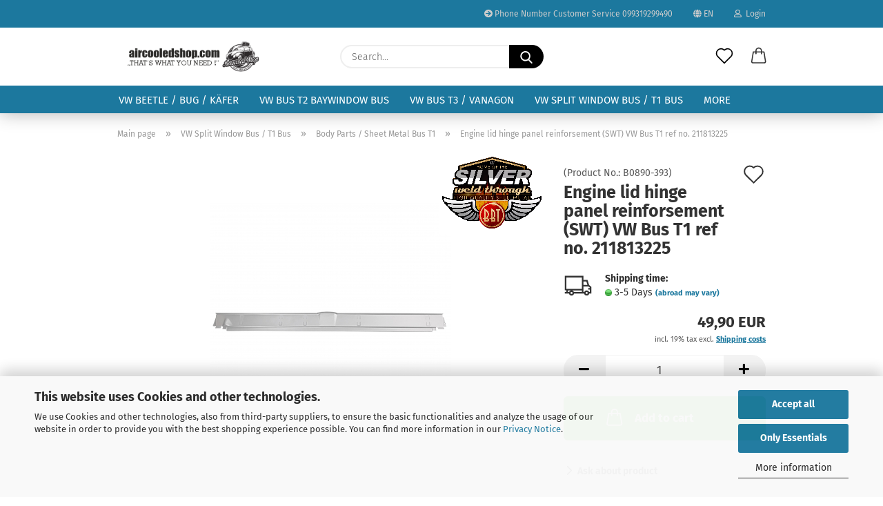

--- FILE ---
content_type: text/html; charset=utf-8
request_url: https://www.aircooledshop.com/category-5/category-44/Bus-T1-Engine-lid-hinge-panel-reinforsement-.html
body_size: 22854
content:





	<!DOCTYPE html>
	<html xmlns="http://www.w3.org/1999/xhtml" dir="ltr" lang="en">
		
			<head>
				
					
					<!--

					=========================================================
					Shopsoftware by Gambio GmbH (c) 2005-2021 [www.gambio.de]
					=========================================================

					Gambio GmbH offers you highly scalable E-Commerce-Solutions and Services.
					The Shopsoftware is redistributable under the GNU General Public License (Version 2) [http://www.gnu.org/licenses/gpl-2.0.html].
					based on: E-Commerce Engine Copyright (c) 2006 xt:Commerce, created by Mario Zanier & Guido Winger and licensed under GNU/GPL.
					Information and contribution at http://www.xt-commerce.com

					=========================================================
					Please visit our website: www.gambio.de
					=========================================================

					-->
				

                
            <!-- Google tag (gtag.js) -->
                                            <script async
                        data-type="text/javascript"
                        data-src="https://www.googletagmanager.com/gtag/js?id=G-HKFD0LQ87W"
                        type="as-oil"
                        data-purposes="4"
                        data-managed="as-oil"></script>
                                        <script async
                data-type="text/javascript"
                type="as-oil"
                data-purposes="4"
                data-managed="as-oil">
            window.dataLayer = window.dataLayer || [];

            
            function gtag() {
                dataLayer.push(arguments);
            }
            
            gtag('js', new Date());

                        
                                                
            gtag('config', 'G-HKFD0LQ87W', {'debug_mode': true});
                        
                                    var gaDisableGHKFD0LQ87W = 'ga-disable-G-HKFD0LQ87W';
            
            			if (document.cookie.indexOf(gaDisableGHKFD0LQ87W + '=true') > -1) {
				window[gaDisableGHKFD0LQ87W] = true;
			}
			
			function gaOptOut() {
			    				document.cookie = gaDisableGHKFD0LQ87W + '=true; expires=Thu, 31 Dec 2099 23:59:59 UTC; path=/';
				window[gaDisableGHKFD0LQ87W] = true;
								console.log('Disabled Google-Analytics Tracking');
			}

			function gaOptout() {
				gaOptOut();
			}

			function checkGaOptOutAnchor() {
				if (location.hash.substr(1) === 'gaOptOut') {
					gaOptOut();
				}
			}

			checkGaOptOutAnchor();
			window.addEventListener('hashchange', checkGaOptOutAnchor);
            
        </script>
    

                    
                

				
					<meta name="viewport" content="width=device-width, initial-scale=1, minimum-scale=1.0" />
				

				
					<meta http-equiv="Content-Type" content="text/html; charset=utf-8" />
		<meta name="language" content="en" />
		<meta name="keywords" content="Engine lid hinge panel reinforsement (SWT)  03.55-07.63 ref no. 211813225" />
		<meta name="description" content="Engine lid hinge panel reinforsement (SWT) for VW Bus T1  03.55-07.63" />
		<title>Engine lid hinge panel reinforsement (SWT) for VW Bus T1  03.55-07.63 ref no. 211813225 - ✓ Aircooledshop - Ersatzteile für VW Käfer Bus T1 T2 Karmann</title>
		<meta property="og:title" content="Engine lid hinge panel reinforsement (SWT) VW Bus T1 ref no. 211813225" />
		<meta property="og:site_name" content="✓ Aircooledshop - Ersatzteile f&uuml;r VW K&auml;fer Bus T1 T2 Karmann" />
		<meta property="og:locale" content="en_EN" />
		<meta property="og:type" content="product" />
		<meta property="og:description" content="Engine lid hinge panel reinforsement (SWT) for VW Bus T1  03.55-07.63" />
		<meta property="og:image" content="https://www.aircooledshop.com/images/product_images/info_images/0890-393.jpg" />

				

								
									

				
					<base href="https://www.aircooledshop.com/" />
				

				
											
							<link rel="shortcut icon" href="https://www.aircooledshop.com/images/logos/favicon.ico" type="image/x-icon" />
						
									

				
											
							<link rel="apple-touch-icon" href="https://www.aircooledshop.com/images/logos/favicon.png" />
						
									

				
					                        
                            <link id="main-css" type="text/css" rel="stylesheet" href="public/theme/styles/system/main.min.css?bust=1768497740" />
                        
									

				
					<meta name="robots" content="index,follow" />
		<link rel="canonical" href="https://www.aircooledshop.com/category-5/category-44/Bus-T1-Engine-lid-hinge-panel-reinforsement-.html?language=en" />
		<meta property="og:url" content="https://www.aircooledshop.com/category-5/category-44/Bus-T1-Engine-lid-hinge-panel-reinforsement-.html?language=en">
		<link rel="alternate" hreflang="x-default" href="https://www.aircooledshop.com/T1-Bus/Reparaturbleche-VW-T1/Bus-T1-Verstaerking-scharnierband-fuer-Motordeckel--VW-Bus-T1-211813225.html?language=de" />
		<link rel="alternate" hreflang="en" href="https://www.aircooledshop.com/category-5/category-44/Bus-T1-Engine-lid-hinge-panel-reinforsement-.html?language=en" />
		<link rel="alternate" hreflang="de" href="https://www.aircooledshop.com/T1-Bus/Reparaturbleche-VW-T1/Bus-T1-Verstaerking-scharnierband-fuer-Motordeckel--VW-Bus-T1-211813225.html?language=de" />
		<!-- Google Tag Manager -->
<script>(function(w,d,s,l,i){w[l]=w[l]||[];w[l].push({'gtm.start':
new Date().getTime(),event:'gtm.js'});var f=d.getElementsByTagName(s)[0],
j=d.createElement(s),dl=l!='dataLayer'?'&l='+l:'';j.async=true;j.src=
'https://www.googletagmanager.com/gtm.js?id='+i+dl;f.parentNode.insertBefore(j,f);
})(window,document,'script','dataLayer','GTM-5P5FX9X');</script>
<!-- End Google Tag Manager -->

<!-- Meta Pixel Code -->
<script>
!function(f,b,e,v,n,t,s)
{if(f.fbq)return;n=f.fbq=function(){n.callMethod?
n.callMethod.apply(n,arguments):n.queue.push(arguments)};
if(!f._fbq)f._fbq=n;n.push=n;n.loaded=!0;n.version='2.0';
n.queue=[];t=b.createElement(e);t.async=!0;
t.src=v;s=b.getElementsByTagName(e)[0];
s.parentNode.insertBefore(t,s)}(window, document,'script',
'https://connect.facebook.net/en_US/fbevents.js');
fbq('init', '207647581198276');
fbq('track', 'PageView');
</script>
<noscript><img height="1" width="1" style="display:none"
src="https://www.facebook.com/tr?id=207647581198276&ev=PageView&noscript=1"
/></noscript>
<!-- End Meta Pixel Code --><script src="https://cdn.gambiohub.com/sdk/1.2.0/dist/bundle.js"></script><script>var payPalText = {"ecsNote":"Please choose your PayPal payment method.","paypalUnavailable":"PayPal is unavailable for this transaction at the moment.","errorContinue":"continue","continueToPayPal":"Continue to","errorCheckData":"An error has occurred. Please check the data you entered."};var payPalButtonSettings = {"env":"live","commit":false,"style":{"label":"checkout","shape":"pill","color":"blue","layout":"vertical","tagline":false},"locale":"","fundingCardAllowed":true,"fundingELVAllowed":true,"fundingCreditAllowed":false,"createPaymentUrl":"https:\/\/www.aircooledshop.com\/shop.php?do=PayPalHub\/CreatePayment&initiator=ecs","authorizedPaymentUrl":"https:\/\/www.aircooledshop.com\/shop.php?do=PayPalHub\/AuthorizedPayment&initiator=ecs","checkoutUrl":"https:\/\/www.aircooledshop.com\/shop.php?do=PayPalHub\/RedirectGuest","useVault":false,"jssrc":"https:\/\/www.paypal.com\/sdk\/js?client-id=AVEjCpwSc-e9jOY8dHKoTUckaKtPo0shiwe_T2rKtxp30K4TYGRopYjsUS6Qmkj6bILd7Nt72pbMWCXe&commit=false&intent=capture&components=buttons%2Cmarks%2Cmessages%2Cfunding-eligibility%2Cgooglepay%2Capplepay%2Ccard-fields&integration-date=2021-11-25&merchant-id=8TLBH2V4MNUWE&currency=EUR","partnerAttributionId":"GambioGmbH_Cart_Hub_PPXO","createOrderUrl":"https:\/\/www.aircooledshop.com\/shop.php?do=PayPalHub\/CreateOrder&initiator=ecs","getOrderUrl":"https:\/\/www.aircooledshop.com\/shop.php?do=PayPalHub\/GetOrder","approvedOrderUrl":"https:\/\/www.aircooledshop.com\/shop.php?do=PayPalHub\/ApprovedOrder&initiator=ecs","paymentApproved":false,"developmentMode":false,"cartAmount":0};var jsShoppingCart = {"languageCode":"en","verifySca":"https:\/\/www.aircooledshop.com\/shop.php?do=PayPalHub\/VerifySca","totalAmount":"0.00","currency":"EUR","env":"live","commit":false,"style":{"label":"checkout","shape":"pill","color":"blue","layout":"vertical","tagline":false},"locale":"","fundingCardAllowed":true,"fundingELVAllowed":true,"fundingCreditAllowed":false,"createPaymentUrl":"https:\/\/www.aircooledshop.com\/shop.php?do=PayPalHub\/CreatePayment&initiator=ecs","authorizedPaymentUrl":"https:\/\/www.aircooledshop.com\/shop.php?do=PayPalHub\/AuthorizedPayment&initiator=ecs","checkoutUrl":"https:\/\/www.aircooledshop.com\/shop.php?do=PayPalHub\/RedirectGuest","useVault":false,"jssrc":"https:\/\/www.paypal.com\/sdk\/js?client-id=AVEjCpwSc-e9jOY8dHKoTUckaKtPo0shiwe_T2rKtxp30K4TYGRopYjsUS6Qmkj6bILd7Nt72pbMWCXe&commit=false&intent=capture&components=buttons%2Cmarks%2Cmessages%2Cfunding-eligibility%2Cgooglepay%2Capplepay%2Ccard-fields&integration-date=2021-11-25&merchant-id=8TLBH2V4MNUWE&currency=EUR","partnerAttributionId":"GambioGmbH_Cart_Hub_PPXO","createOrderUrl":"https:\/\/www.aircooledshop.com\/shop.php?do=PayPalHub\/CreateOrder&initiator=ecs","getOrderUrl":"https:\/\/www.aircooledshop.com\/shop.php?do=PayPalHub\/GetOrder","approvedOrderUrl":"https:\/\/www.aircooledshop.com\/shop.php?do=PayPalHub\/ApprovedOrder&initiator=ecs","paymentApproved":false,"developmentMode":false,"cartAmount":0};var payPalBannerSettings = {"useVault":false,"jssrc":"https:\/\/www.paypal.com\/sdk\/js?client-id=AVEjCpwSc-e9jOY8dHKoTUckaKtPo0shiwe_T2rKtxp30K4TYGRopYjsUS6Qmkj6bILd7Nt72pbMWCXe&commit=false&intent=capture&components=buttons%2Cmarks%2Cmessages%2Cfunding-eligibility%2Cgooglepay%2Capplepay%2Ccard-fields&integration-date=2021-11-25&merchant-id=8TLBH2V4MNUWE&currency=EUR","partnerAttributionId":"GambioGmbH_Cart_Hub_PPXO","positions":{"cartBottom":{"placement":"cart","style":{"layout":"text","logo":{"type":"alternative"},"text":{"color":"black"},"color":"blue","ratio":"1x1"}},"product":{"placement":"product","style":{"layout":"text","logo":{"type":"primary"},"text":{"color":"black"},"color":"blue","ratio":"1x1"}}},"currency":"EUR","cartAmount":0,"productsPrice":49.899999999999999};</script><script id="paypalconsent" type="application/json">{"purpose_id":null}</script><script src="GXModules/Gambio/Hub/Shop/Javascript/PayPalLoader.js?v=1764777409" async></script><link rel="stylesheet" href="https://cdn.gambiohub.com/sdk/1.2.0/dist/css/gambio_hub.css">
				

				
									

			</head>
		
		
			<body class="page-product-info"
				  data-gambio-namespace="https://www.aircooledshop.com/public/theme/javascripts/system"
				  data-jse-namespace="https://www.aircooledshop.com/JSEngine/build"
				  data-gambio-controller="initialize"
				  data-gambio-widget="input_number responsive_image_loader transitions header image_maps modal history dropdown core_workarounds anchor"
				  data-input_number-separator=","
					>

				
					
				

				
									

				
									
		




	



	
		<div id="outer-wrapper" >
			
				<header id="header" class="navbar">
					
                







    <div id="topbar-container">

        
                    

        
            <div class="navbar-topbar">
                
                    <nav data-gambio-widget="menu link_crypter" data-menu-switch-element-position="false" data-menu-events='{"desktop": ["click"], "mobile": ["click"]}' data-menu-ignore-class="dropdown-menu">
                        <ul class="nav navbar-nav navbar-right">

                            <li class="navbar-topbar-item">
                                <ul id="secondaryNavigation" class="nav navbar-nav ignore-menu">
                                                                            
                                            <li class="navbar-topbar-item hidden-xs content-manager-item">
                                                <a title="Phone Number Customer Service 099319299490" href="#"
                                                                                                            target="_self"
                                                        >
                                                    <span class="fa fa-arrow-circle-right visble-xs-block"></span>
                                                    Phone Number Customer Service 099319299490
                                                </a>
                                            </li>
                                        
                                                                    </ul>

                                <script id="secondaryNavigation-menu-template" type="text/mustache">
                                    
                                        <ul id="secondaryNavigation" class="nav navbar-nav">
                                            <li v-for="(item, index) in items" class="navbar-topbar-item hidden-xs content-manager-item">
                                                <a href="javascript:;" :title="item.title" @click="goTo(item.content)">
                                                    <span class="fa fa-arrow-circle-right visble-xs-block"></span>
                                                    {{item.title}}
                                                </a>
                                            </li>
                                        </ul>
                                    
                                </script>
                            </li>

                            
                                                            

                            
                                                            

                            
                                                            

                            
                                                            

                            
                                                            

                                                            <li class="dropdown navbar-topbar-item first">

                                    
                                                                                    
                                                <a href="#" class="dropdown-toggle" data-toggle-hover="dropdown">

                                                    
                                                        <span class="language-code hidden-xs">
                                                                                                                            
                                                                    <span class="fa fa-globe"></span>
                                                                
                                                                                                                        en
                                                        </span>
                                                    

                                                    
                                                        <span class="visible-xs-block">
                                                                                                                            
                                                                    <span class="fa fa-globe"></span>
                                                                
                                                                                                                        &nbsp;Language
                                                        </span>
                                                    
                                                </a>
                                            
                                                                            

                                    <ul class="level_2 dropdown-menu ignore-menu arrow-top">
                                        <li class="arrow"></li>
                                        <li>
                                            
                                                <form action="/category-5/category-44/Bus-T1-Engine-lid-hinge-panel-reinforsement-.html" method="POST" class="form-horizontal">

                                                    
                                                                                                                    
                                                                <div class="form-group">
                                                                    <label for="language-switch-dropdown" style="display: inline">Change language
                                                                        
	<select id="language-switch-dropdown" name="language" class="form-control">
					
				<option value="de">Deutsch</option>
			
					
				<option value="en" selected="selected">English</option>
			
			</select>

                                                                    </label>
                                                                </div>
                                                            
                                                                                                            

                                                    
                                                                                                            

                                                    
                                                                                                                    
                                                                <div class="form-group">
                                                                    <label for="countries-switch-dropdown" style="display: inline">Delivery country
                                                                        
	<select id="countries-switch-dropdown" name="switch_country" class="form-control">
					
				<option value="AT" >Austria</option>
			
					
				<option value="BE" >Belgium</option>
			
					
				<option value="BG" >Bulgaria</option>
			
					
				<option value="CA" >Canada</option>
			
					
				<option value="HR" >Croatia</option>
			
					
				<option value="CY" >Cyprus</option>
			
					
				<option value="CZ" >Czech Republic</option>
			
					
				<option value="DK" >Denmark</option>
			
					
				<option value="EE" >Estonia</option>
			
					
				<option value="FI" >Finland</option>
			
					
				<option value="FR" >France</option>
			
					
				<option value="DE" selected>Germany</option>
			
					
				<option value="GR" >Greece</option>
			
					
				<option value="HU" >Hungary</option>
			
					
				<option value="IE" >Ireland</option>
			
					
				<option value="IT" >Italy</option>
			
					
				<option value="LV" >Latvia</option>
			
					
				<option value="LI" >Liechtenstein</option>
			
					
				<option value="LT" >Lithuania</option>
			
					
				<option value="LU" >Luxembourg</option>
			
					
				<option value="MT" >Malta</option>
			
					
				<option value="NL" >Netherlands</option>
			
					
				<option value="NO" >Norway</option>
			
					
				<option value="PL" >Poland</option>
			
					
				<option value="PT" >Portugal</option>
			
					
				<option value="RO" >Romania</option>
			
					
				<option value="SK" >Slovakia (Slovak Republic)</option>
			
					
				<option value="SI" >Slovenia</option>
			
					
				<option value="ES" >Spain</option>
			
					
				<option value="SE" >Sweden</option>
			
					
				<option value="CH" >Switzerland</option>
			
					
				<option value="GB" >United Kingdom</option>
			
					
				<option value="US" >United States of America</option>
			
			</select>

                                                                    </label>
                                                                </div>
                                                            
                                                                                                            

                                                    
                                                        <div class="dropdown-footer row">
                                                            <input type="submit" class="btn btn-primary btn-block" value="Save" title="Save" />
                                                        </div>
                                                    

                                                    

                                                </form>
                                            
                                        </li>
                                    </ul>
                                </li>
                            
                            
                                                                    
                                        <li class="dropdown navbar-topbar-item">
                                            <a title="Login" href="/category-5/category-44/Bus-T1-Engine-lid-hinge-panel-reinforsement-.html#" class="dropdown-toggle" data-toggle-hover="dropdown">
                                                
                                                                                                            
                                                            <span class="fa fa-user-o"></span>
                                                        
                                                                                                    

                                                &nbsp;Login
                                            </a>
                                            




	<ul class="dropdown-menu dropdown-menu-login arrow-top">
		
			<li class="arrow"></li>
		
		
		
			<li class="dropdown-header hidden-xs">Login</li>
		
		
		
			<li>
				<form action="https://www.aircooledshop.com/login.php?action=process" method="post" class="form-horizontal">
					<input type="hidden" name="return_url" value="https://www.aircooledshop.com/category-5/category-44/Bus-T1-Engine-lid-hinge-panel-reinforsement-.html">
					<input type="hidden" name="return_url_hash" value="d3c532e34678c0ff7cb0e62a850e694dac0e3baab7404080e0c4bfc46ef5b56f">
					
						<div class="form-group">
                            <label for="box-login-dropdown-login-username" class="form-control sr-only">Email</label>
							<input
                                autocomplete="username"
                                type="email"
                                id="box-login-dropdown-login-username"
                                class="form-control"
                                placeholder="Email"
                                name="email_address"
                                aria-label="Email"
                                oninput="this.setCustomValidity('')"
                                oninvalid="this.setCustomValidity('Please enter a valid email address')"
                            />
						</div>
					
					
                        <div class="form-group password-form-field" data-gambio-widget="show_password">
                            <label for="box-login-dropdown-login-password" class="form-control sr-only">Password</label>
                            <input autocomplete="current-password" type="password" id="box-login-dropdown-login-password" class="form-control" placeholder="Password" name="password" />
                            <button class="btn show-password hidden" type="button">
                                <i class="fa fa-eye" aria-hidden="true"></i>
                                <span class="sr-only">Toggle Password View</span>
                            </button>
                        </div>
					
					
						<div class="dropdown-footer row">
							
	
								
									<input type="submit" class="btn btn-primary btn-block" value="Login" />
								
								<ul>
									
										<li>
											<a title="Create a new account" href="https://www.aircooledshop.com/shop.php?do=CreateRegistree">
												Create a new account
											</a>
										</li>
									
									
										<li>
											<a title="Forgot password?" href="https://www.aircooledshop.com/password_double_opt.php">
												Forgot password?
											</a>
										</li>
									
								</ul>
							
	

	
						</div>
					
				</form>
			</li>
		
	</ul>


                                        </li>
                                    
                                                            

                            
                                                            

                                                            
                                    <li class="navbar-topbar-item visible-xs">
                                        <a title="Phone Number Customer Service 099319299490" href="#"
                                                                                            target="_self"
                                                >
                                            <span class="fa fa-arrow-circle-right"></span>
                                            &nbsp;Phone Number Customer Service 099319299490
                                        </a>
                                    </li>
                                
                            
                        </ul>
                    </nav>
                
            </div>
        
    </div>

    


	<div class="inside">

		<div class="row">

		
												
			<div class="navbar-header">
									
							
		<a class="navbar-brand" href="https://www.aircooledshop.com/" title="✓ Aircooledshop - Ersatzteile für VW Käfer Bus T1 T2 Karmann">
			<img id="main-header-logo" class="img-responsive" src="https://www.aircooledshop.com/images/logos/logo-shop-startseite-altes-logo-shop_logo.jpg" alt="✓ Aircooledshop - Ersatzteile für VW Käfer Bus T1 T2 Karmann-Logo">
		</a>
	
					
								
					
	
	
		
	
				<button type="button" class="navbar-toggle cart-icon" data-toggle="cart">
			<svg width="24" xmlns="http://www.w3.org/2000/svg" viewBox="0 0 40 40"><defs><style>.cls-1{fill:none;}</style></defs><title>cart</title><g id="Ebene_2" data-name="Ebene 2"><g id="Ebene_1-2" data-name="Ebene 1"><path d="M31,13.66a1.08,1.08,0,0,0-1.07-1H26.08V11.28a6.31,6.31,0,0,0-12.62,0v1.36H9.27a1,1,0,0,0-1,1L5.21,32A3.8,3.8,0,0,0,9,35.8H30.19A3.8,3.8,0,0,0,34,31.94Zm-15.42-1V11.28a4.2,4.2,0,0,1,8.39,0v1.35Zm-1.06,5.59a1.05,1.05,0,0,0,1.06-1.06v-2.4H24v2.4a1.06,1.06,0,0,0,2.12,0v-2.4h2.84L31.86,32a1.68,1.68,0,0,1-1.67,1.68H9a1.67,1.67,0,0,1-1.68-1.61l2.94-17.31h3.19v2.4A1.06,1.06,0,0,0,14.51,18.22Z"/></g></g></svg>
			<span class="cart-products-count hidden">
            0
        </span>
		</button>
	

				
			</div>
			
											
		

		
							






	<div class="navbar-search collapse">

		
			<form role="search" action="advanced_search_result.php" method="get" data-gambio-widget="live_search">

				<div class="navbar-search-input-group input-group">
					<input type="text" id="search-field-input" name="keywords" placeholder="Search..." class="form-control search-input" autocomplete="off" />
					
						<button aria-label="Search..." type="submit">
							<img src="public/theme/images/svgs/search.svg" class="gx-search-input svg--inject" alt="search icon">
						</button>
					
                    <label for="search-field-input" class="control-label sr-only">Search...</label>
					

				</div>


									<input type="hidden" value="1" name="inc_subcat" />
				
				<div class="search-result-container"></div>

			</form>
		
	</div>


					

		
					

		
    		<!-- layout_header honeygrid -->
												<div class="navbar-secondary hidden-xs">
								





	<div id="topbar-container">
						
		
					

		
			<div class="">
				
				<nav class="navbar-inverse"  data-gambio-widget="menu link_crypter" data-menu-switch-element-position="false" data-menu-events='{"desktop": ["click"], "mobile": ["click"]}' data-menu-ignore-class="dropdown-menu">
					<ul class="nav navbar-nav">

						

						

						

						

						

						

						
						
													

						
															
									<li class="navbar-topbar-item">
										<a href="https://www.aircooledshop.com/wish_list.php" aria-label="Wish list" class="dropdown-toggle" title="Show wish list">
											
																									
														<span class="language-code hidden-xs">
													<svg width="24" xmlns="http://www.w3.org/2000/svg" viewBox="0 0 40 40"><defs><style>.cls-1{fill:none;}</style></defs><title></title><g id="Ebene_2" data-name="Ebene 2"><g id="Ebene_1-2" data-name="Ebene 1"><path d="M19.19,36a1.16,1.16,0,0,0,1.62,0l12.7-12.61A10,10,0,0,0,20,8.7,10,10,0,0,0,6.5,23.42ZM8.12,10.91a7.6,7.6,0,0,1,5.49-2.26A7.46,7.46,0,0,1,19,10.88l0,0,.18.18a1.15,1.15,0,0,0,1.63,0l.18-.18A7.7,7.7,0,0,1,31.89,21.79L20,33.58,8.12,21.79A7.74,7.74,0,0,1,8.12,10.91Z"/></g></g></svg>
												</span>
														<span class="visible-xs-inline">
													<span class="fa fa-heart-o"></span>
												</span>
													
																							

											<span class="topbar-label">Wish list</span>
										</a>
									</li>
								
													

						<li class="dropdown navbar-topbar-item topbar-cart" data-gambio-widget="cart_dropdown">
						<a
								title="Shopping cart"
								aria-label="Shopping cart"
                                role="button"
								class="dropdown-toggle"
								href="/category-5/category-44/Bus-T1-Engine-lid-hinge-panel-reinforsement-.html#"
	                            data-toggle="cart"
						>
						<span class="cart-info-wrapper">
							
								<!-- layout_header_SECONDARY_NAVIGATION.html malibu -->
																	
									<svg width="24" xmlns="http://www.w3.org/2000/svg" viewBox="0 0 40 40"><defs><style>.cls-1{fill:none;}</style></defs><title></title><g id="Ebene_2" data-name="Ebene 2"><g id="Ebene_1-2" data-name="Ebene 1"><path d="M31,13.66a1.08,1.08,0,0,0-1.07-1H26.08V11.28a6.31,6.31,0,0,0-12.62,0v1.36H9.27a1,1,0,0,0-1,1L5.21,32A3.8,3.8,0,0,0,9,35.8H30.19A3.8,3.8,0,0,0,34,31.94Zm-15.42-1V11.28a4.2,4.2,0,0,1,8.39,0v1.35Zm-1.06,5.59a1.05,1.05,0,0,0,1.06-1.06v-2.4H24v2.4a1.06,1.06,0,0,0,2.12,0v-2.4h2.84L31.86,32a1.68,1.68,0,0,1-1.67,1.68H9a1.67,1.67,0,0,1-1.68-1.61l2.94-17.31h3.19v2.4A1.06,1.06,0,0,0,14.51,18.22Z"/></g></g></svg>
									
															

							<span class="topbar-label">
								<br />
								<span class="products">
									0,00 EUR
								</span>
							</span>

							
																	<span class="cart-products-count edge hidden">
										
									</span>
															
						</span>
						</a>

				</li>

									
				
			</ul>
		</nav>
				
			</div>
		
	</div>


			</div>
					

		</div>

	</div>
    
    <div id="offcanvas-cart-overlay"></div>
    <div id="offcanvas-cart-content">

        <button aria-label="Close Shopping cart" data-toggle="cart" class="offcanvas-cart-close c-hamburger c-hamburger--htx">
            <span></span>
            Menu
        </button>
        <!-- layout_header_cart_dropdown begin -->
        



	<ul class="dropdown-menu arrow-top cart-dropdown cart-empty">
		
			<li class="arrow"></li>
		
	
		
					
	
		
            <input type="hidden" id="ga4-view-cart-json" value=""/>
        <script async
                data-type="text/javascript"
                type="as-oil"
                data-purposes="4"
                data-managed="as-oil">
            function ga4ViewCart() {
                const data = document.getElementById('ga4-view-cart-json');

                if (data && data.value.length) {
                    gtag('event', 'view_cart', JSON.parse(data.value));
                }
            }
        </script>
    
			<li class="cart-dropdown-inside">
		
				
									
				
									
						<div class="cart-empty">
							You do not have any products in your shopping cart yet.
						</div>
					
								
			</li>
		
	</ul>
        <!-- layout_header_cart_dropdown end -->

    </div>









	<noscript>
		<div class="alert alert-danger noscript-notice" role="alert">
			JavaScript is not activated in your browser. Please activate JavaScript to have access to all shop functions and all shop content.
		</div>
	</noscript>


    
                     
                                  


	<div id="categories">
		<div class="navbar-collapse collapse">
			
				<nav class="navbar-default navbar-categories" data-gambio-widget="menu">
					
                        <ul class="level-1 nav navbar-nav">
                             
                                                            
                                    <li class="dropdown level-1-child" data-id="8">
                                        
                                            <a class="dropdown-toggle" href="https://www.aircooledshop.com/category-8/" title="VW Beetle / Bug / Käfer">
                                                
                                                    VW Beetle / Bug / Käfer
                                                
                                                                                            </a>
                                        
                                        
                                                                                            
                                                    <ul data-level="2" class="level-2 dropdown-menu dropdown-menu-child">
                                                        
                                                            <li class="enter-category hidden-sm hidden-md hidden-lg show-more">
                                                                
                                                                    <a class="dropdown-toggle" href="https://www.aircooledshop.com/category-8/" title="VW Beetle / Bug / Käfer">
                                                                        
                                                                            show VW Beetle / Bug / Käfer
                                                                        
                                                                    </a>
                                                                
                                                            </li>
                                                        

                                                                                                                                                                                                                                                                                                                                                                                                                                                                                                                                                                                                                                                                                                                                                                                                                                                                                                                                                                                                                                                                                                                                                                                                                                                                                                                                                                                                                                                                                                                                                                                                                                                                                                                                                                                                                                                                                                                                                                                                                                                                                                                                                                                                                                                                                                                                                                                                                                                                                                                                                                                                                                                                                                                                                                                                                                                                                                                                                                                                                                                                                                                                                                                                                                                                                                                                                                                                                                                                                                                                                                                                                                                                                                                                                                                                                                                                                                                                                                                                                                                                                                                                                                                                                                                                                                                                                                                                                                                                                                                                                                                                                                                                                                                                                                                                                                                                                                                                                                                                                                                                                                                                                                                                                                                                                                                                                                                                                                                                                                                                                                                                                                                                                                                                                                                                        
                                                        
                                                                                                                            
                                                                    <li class="level-2-child">
                                                                        <a href="https://www.aircooledshop.com/category-8/category-21/" title="Engine">
                                                                            Engine
                                                                        </a>
                                                                                                                                            </li>
                                                                
                                                                                                                            
                                                                    <li class="level-2-child">
                                                                        <a href="https://www.aircooledshop.com/category-8/category-199/" title="Convertible Parts">
                                                                            Convertible Parts
                                                                        </a>
                                                                                                                                            </li>
                                                                
                                                                                                                            
                                                                    <li class="level-2-child">
                                                                        <a href="https://www.aircooledshop.com/category-8/category-156/" title="Exhaust & Heater VW Beetle">
                                                                            Exhaust & Heater VW Beetle
                                                                        </a>
                                                                                                                                            </li>
                                                                
                                                                                                                            
                                                                    <li class="level-2-child">
                                                                        <a href="https://www.aircooledshop.com/category-8/category-66/" title="Fuel / Gas Tank">
                                                                            Fuel / Gas Tank
                                                                        </a>
                                                                                                                                            </li>
                                                                
                                                                                                                            
                                                                    <li class="level-2-child">
                                                                        <a href="https://www.aircooledshop.com/category-8/category-157/" title="Gearbox / Shifting / Transmission">
                                                                            Gearbox / Shifting / Transmission
                                                                        </a>
                                                                                                                                            </li>
                                                                
                                                                                                                            
                                                                    <li class="level-2-child">
                                                                        <a href="https://www.aircooledshop.com/category-8/category-22/" title="Front Axle Beetle">
                                                                            Front Axle Beetle
                                                                        </a>
                                                                                                                                            </li>
                                                                
                                                                                                                            
                                                                    <li class="level-2-child">
                                                                        <a href="https://www.aircooledshop.com/category-8/Beetle-Bug-Karmann-suspension/" title="Beetle Bug Karmann suspension">
                                                                            Beetle Bug Karmann suspension
                                                                        </a>
                                                                                                                                            </li>
                                                                
                                                                                                                            
                                                                    <li class="level-2-child">
                                                                        <a href="https://www.aircooledshop.com/category-8/category-158/" title="Rear Axle Beetle">
                                                                            Rear Axle Beetle
                                                                        </a>
                                                                                                                                            </li>
                                                                
                                                                                                                            
                                                                    <li class="level-2-child">
                                                                        <a href="https://www.aircooledshop.com/category-8/category-150/" title="Brake Parts">
                                                                            Brake Parts
                                                                        </a>
                                                                                                                                            </li>
                                                                
                                                                                                                            
                                                                    <li class="level-2-child">
                                                                        <a href="https://www.aircooledshop.com/category-8/category-23/" title="Wheels">
                                                                            Wheels
                                                                        </a>
                                                                                                                                            </li>
                                                                
                                                                                                                            
                                                                    <li class="level-2-child">
                                                                        <a href="https://www.aircooledshop.com/category-8/category-106/" title="Foot Control , Cables">
                                                                            Foot Control , Cables
                                                                        </a>
                                                                                                                                            </li>
                                                                
                                                                                                                            
                                                                    <li class="level-2-child">
                                                                        <a href="https://www.aircooledshop.com/category-8/category-130/" title="Sliding roof / Ragtop Beetle">
                                                                            Sliding roof / Ragtop Beetle
                                                                        </a>
                                                                                                                                            </li>
                                                                
                                                                                                                            
                                                                    <li class="level-2-child">
                                                                        <a href="https://www.aircooledshop.com/category-8/category-19/" title="Body Parts / Sheet Metal VW Beetle">
                                                                            Body Parts / Sheet Metal VW Beetle
                                                                        </a>
                                                                                                                                            </li>
                                                                
                                                                                                                            
                                                                    <li class="level-2-child">
                                                                        <a href="https://www.aircooledshop.com/category-8/category-36/" title="Body Rubbers / Seals VW Beetle">
                                                                            Body Rubbers / Seals VW Beetle
                                                                        </a>
                                                                                                                                            </li>
                                                                
                                                                                                                            
                                                                    <li class="level-2-child">
                                                                        <a href="https://www.aircooledshop.com/category-8/category-29/" title="Interior / Seats / Upholstery / Headliner VW Beetle">
                                                                            Interior / Seats / Upholstery / Headliner VW Beetle
                                                                        </a>
                                                                                                                                            </li>
                                                                
                                                                                                                            
                                                                    <li class="level-2-child">
                                                                        <a href="https://www.aircooledshop.com/category-8/category-159/" title="Glas VW Beetle">
                                                                            Glas VW Beetle
                                                                        </a>
                                                                                                                                            </li>
                                                                
                                                                                                                            
                                                                    <li class="level-2-child">
                                                                        <a href="https://www.aircooledshop.com/category-8/category-46/" title="Handles / Bumpers / Parts outside Beetle">
                                                                            Handles / Bumpers / Parts outside Beetle
                                                                        </a>
                                                                                                                                            </li>
                                                                
                                                                                                                            
                                                                    <li class="level-2-child">
                                                                        <a href="https://www.aircooledshop.com/category-8/category-160/" title="Door VW Beetle">
                                                                            Door VW Beetle
                                                                        </a>
                                                                                                                                            </li>
                                                                
                                                                                                                            
                                                                    <li class="level-2-child">
                                                                        <a href="https://www.aircooledshop.com/category-8/category-161/" title="Fresh Air Heating Beetle">
                                                                            Fresh Air Heating Beetle
                                                                        </a>
                                                                                                                                            </li>
                                                                
                                                                                                                            
                                                                    <li class="level-2-child">
                                                                        <a href="https://www.aircooledshop.com/category-8/category-16/" title="Electricity Beetle">
                                                                            Electricity Beetle
                                                                        </a>
                                                                                                                                            </li>
                                                                
                                                                                                                            
                                                                    <li class="level-2-child">
                                                                        <a href="https://www.aircooledshop.com/category-8/category-40/" title="Accessories Beetle">
                                                                            Accessories Beetle
                                                                        </a>
                                                                                                                                            </li>
                                                                
                                                                                                                            
                                                                    <li class="level-2-child">
                                                                        <a href="https://www.aircooledshop.com/category-8/category-18/" title="Popout Windows">
                                                                            Popout Windows
                                                                        </a>
                                                                                                                                            </li>
                                                                
                                                                                                                            
                                                                    <li class="level-2-child">
                                                                        <a href="https://www.aircooledshop.com/category-8/category-162/" title="Roof Rack beetle">
                                                                            Roof Rack beetle
                                                                        </a>
                                                                                                                                            </li>
                                                                
                                                            
                                                        
                                                        
                                                            <li class="enter-category hidden-more hidden-xs">
                                                                <a class="dropdown-toggle col-xs-6"
                                                                   href="https://www.aircooledshop.com/category-8/"
                                                                   title="VW Beetle / Bug / Käfer">show VW Beetle / Bug / Käfer</a>
                                                                <span class="close-menu-container col-xs-6">
                                                        <span class="close-flyout"><i class="fa fa-close"></i></span>
                                                    </span>
                                                            </li>
                                                        
                                                    </ul>
                                                
                                                                                    
                                    </li>
                                
                                                            
                                    <li class="dropdown level-1-child" data-id="6">
                                        
                                            <a class="dropdown-toggle" href="https://www.aircooledshop.com/category-6/" title="VW Bus T2 Baywindow Bus">
                                                
                                                    VW Bus T2 Baywindow Bus
                                                
                                                                                            </a>
                                        
                                        
                                                                                            
                                                    <ul data-level="2" class="level-2 dropdown-menu dropdown-menu-child">
                                                        
                                                            <li class="enter-category hidden-sm hidden-md hidden-lg show-more">
                                                                
                                                                    <a class="dropdown-toggle" href="https://www.aircooledshop.com/category-6/" title="VW Bus T2 Baywindow Bus">
                                                                        
                                                                            show VW Bus T2 Baywindow Bus
                                                                        
                                                                    </a>
                                                                
                                                            </li>
                                                        

                                                                                                                                                                                                                                                                                                                                                                                                                                                                                                                                                                                                                                                                                                                                                                                                                                                                                                                                                                                                                                                                                                                                                                                                                                                                                                                                                                                                                                                                                                                                                                                                                                                                                                                                                                                                                                                                                                                                                                                                                                                                                                                                                                                                                                                                                                                                                                                                                                                                                                                                                                                                                                                                                                                                                                                                                                                                                                                                                                                                                                                                                                                                                                                                                                                                                                                                                                                                                                                                                                                                                                                                                                                                                                                                                                                                                                                                                                                                                                                                                                                                                                                                                                                                                                                                                                                                                                                                                                                                                                                                                                                                                                                                                                                                                                                                                                                                                                                                                                                                                                                                                                                                                                                                                                                                                                        
                                                        
                                                                                                                            
                                                                    <li class="level-2-child">
                                                                        <a href="https://www.aircooledshop.com/category-6/category-140/" title="Engine Parts Typ1 / Typ4 VW Bus T2">
                                                                            Engine Parts Typ1 / Typ4 VW Bus T2
                                                                        </a>
                                                                                                                                            </li>
                                                                
                                                                                                                            
                                                                    <li class="level-2-child">
                                                                        <a href="https://www.aircooledshop.com/category-6/category-33/" title="Exhaust & Heater T2">
                                                                            Exhaust & Heater T2
                                                                        </a>
                                                                                                                                            </li>
                                                                
                                                                                                                            
                                                                    <li class="level-2-child">
                                                                        <a href="https://www.aircooledshop.com/category-6/category-137/" title="Fuel / Gas Tank Bus">
                                                                            Fuel / Gas Tank Bus
                                                                        </a>
                                                                                                                                            </li>
                                                                
                                                                                                                            
                                                                    <li class="level-2-child">
                                                                        <a href="https://www.aircooledshop.com/category-6/category-146/" title="Gearbox / Shifting Bus">
                                                                            Gearbox / Shifting Bus
                                                                        </a>
                                                                                                                                            </li>
                                                                
                                                                                                                            
                                                                    <li class="level-2-child">
                                                                        <a href="https://www.aircooledshop.com/category-6/category-147/" title="Front Axle / Steering Bus">
                                                                            Front Axle / Steering Bus
                                                                        </a>
                                                                                                                                            </li>
                                                                
                                                                                                                            
                                                                    <li class="level-2-child">
                                                                        <a href="https://www.aircooledshop.com/category-6/category-148/" title="Rear Axle Bus T2">
                                                                            Rear Axle Bus T2
                                                                        </a>
                                                                                                                                            </li>
                                                                
                                                                                                                            
                                                                    <li class="level-2-child">
                                                                        <a href="https://www.aircooledshop.com/category-6/category-26/" title="Brake / Parts Bus">
                                                                            Brake / Parts Bus
                                                                        </a>
                                                                                                                                            </li>
                                                                
                                                                                                                            
                                                                    <li class="level-2-child">
                                                                        <a href="https://www.aircooledshop.com/category-6/category-131/" title="wheels Bus">
                                                                            wheels Bus
                                                                        </a>
                                                                                                                                            </li>
                                                                
                                                                                                                            
                                                                    <li class="level-2-child">
                                                                        <a href="https://www.aircooledshop.com/category-6/category-101/" title="Hand / Foot / Control Cables T2">
                                                                            Hand / Foot / Control Cables T2
                                                                        </a>
                                                                                                                                            </li>
                                                                
                                                                                                                            
                                                                    <li class="level-2-child">
                                                                        <a href="https://www.aircooledshop.com/category-6/Accesoires-41/" title="Sunroof Bus">
                                                                            Sunroof Bus
                                                                        </a>
                                                                                                                                            </li>
                                                                
                                                                                                                            
                                                                    <li class="level-2-child">
                                                                        <a href="https://www.aircooledshop.com/category-6/category-27/" title="Body Parts / Sheet Metal Bus Bus 67-79">
                                                                            Body Parts / Sheet Metal Bus Bus 67-79
                                                                        </a>
                                                                                                                                            </li>
                                                                
                                                                                                                            
                                                                    <li class="level-2-child">
                                                                        <a href="https://www.aircooledshop.com/category-6/category-15/" title="Body Rubbers / Seals Bus 67-79">
                                                                            Body Rubbers / Seals Bus 67-79
                                                                        </a>
                                                                                                                                            </li>
                                                                
                                                                                                                            
                                                                    <li class="level-2-child">
                                                                        <a href="https://www.aircooledshop.com/category-6/category-24/" title="Interior / Seats / Upholstery / Headliner Bus 67-79">
                                                                            Interior / Seats / Upholstery / Headliner Bus 67-79
                                                                        </a>
                                                                                                                                            </li>
                                                                
                                                                                                                            
                                                                    <li class="level-2-child">
                                                                        <a href="https://www.aircooledshop.com/category-6/category-149/" title="Glas Bus">
                                                                            Glas Bus
                                                                        </a>
                                                                                                                                            </li>
                                                                
                                                                                                                            
                                                                    <li class="level-2-child">
                                                                        <a href="https://www.aircooledshop.com/category-6/category-25/" title="Handles / Bumpers / Parts Bus outside">
                                                                            Handles / Bumpers / Parts Bus outside
                                                                        </a>
                                                                                                                                            </li>
                                                                
                                                                                                                            
                                                                    <li class="level-2-child">
                                                                        <a href="https://www.aircooledshop.com/category-6/category-68/" title="Door Parts Bus">
                                                                            Door Parts Bus
                                                                        </a>
                                                                                                                                            </li>
                                                                
                                                                                                                            
                                                                    <li class="level-2-child">
                                                                        <a href="https://www.aircooledshop.com/category-6/category-138/" title="fresh air & heater T2">
                                                                            fresh air & heater T2
                                                                        </a>
                                                                                                                                            </li>
                                                                
                                                                                                                            
                                                                    <li class="level-2-child">
                                                                        <a href="https://www.aircooledshop.com/category-6/category-17/" title="Headlights / Electricity Bus 67-79">
                                                                            Headlights / Electricity Bus 67-79
                                                                        </a>
                                                                                                                                            </li>
                                                                
                                                                                                                            
                                                                    <li class="level-2-child">
                                                                        <a href="https://www.aircooledshop.com/category-6/category-133/" title="Westfalia Camper Parts">
                                                                            Westfalia Camper Parts
                                                                        </a>
                                                                                                                                            </li>
                                                                
                                                                                                                            
                                                                    <li class="level-2-child">
                                                                        <a href="https://www.aircooledshop.com/category-6/category-55/" title="Roof Rack Bus">
                                                                            Roof Rack Bus
                                                                        </a>
                                                                                                                                            </li>
                                                                
                                                                                                                            
                                                                    <li class="level-2-child">
                                                                        <a href="https://www.aircooledshop.com/category-6/Accesoires-T2/" title="Accesoires T2">
                                                                            Accesoires T2
                                                                        </a>
                                                                                                                                            </li>
                                                                
                                                            
                                                        
                                                        
                                                            <li class="enter-category hidden-more hidden-xs">
                                                                <a class="dropdown-toggle col-xs-6"
                                                                   href="https://www.aircooledshop.com/category-6/"
                                                                   title="VW Bus T2 Baywindow Bus">show VW Bus T2 Baywindow Bus</a>
                                                                <span class="close-menu-container col-xs-6">
                                                        <span class="close-flyout"><i class="fa fa-close"></i></span>
                                                    </span>
                                                            </li>
                                                        
                                                    </ul>
                                                
                                                                                    
                                    </li>
                                
                                                            
                                    <li class="dropdown level-1-child" data-id="20">
                                        
                                            <a class="dropdown-toggle" href="https://www.aircooledshop.com/category-20/" title="VW Bus T3 / Vanagon">
                                                
                                                    VW Bus T3 / Vanagon
                                                
                                                                                            </a>
                                        
                                        
                                                                                            
                                                    <ul data-level="2" class="level-2 dropdown-menu dropdown-menu-child">
                                                        
                                                            <li class="enter-category hidden-sm hidden-md hidden-lg show-more">
                                                                
                                                                    <a class="dropdown-toggle" href="https://www.aircooledshop.com/category-20/" title="VW Bus T3 / Vanagon">
                                                                        
                                                                            show VW Bus T3 / Vanagon
                                                                        
                                                                    </a>
                                                                
                                                            </li>
                                                        

                                                                                                                                                                                                                                                                                                                                                                                                                                                                                                                                                                                                                                                                                                                                                                                                                                                                                                                                                                                                                                                                                                                                                                                                                                                                                                                                                                                                                                                                                                                                                                                                                                                                                                                                                                                                                                                                                                                                                                                                                                                                                                                                                                                                                                                                                                                                                                                                                                                                                                                                                                                                                                                                                                                                                                                                                                                                                                                                                                                                                                                                                                                                                                                                                                                                                                                                                                                                                                                                                                                                                                                                                                                                                                                                                                                                                                                                                                                                                                                                                                                                                                                                                                                                                                                                                                        
                                                        
                                                                                                                            
                                                                    <li class="level-2-child">
                                                                        <a href="https://www.aircooledshop.com/category-20/category-103/" title="Engine T3">
                                                                            Engine T3
                                                                        </a>
                                                                                                                                            </li>
                                                                
                                                                                                                            
                                                                    <li class="level-2-child">
                                                                        <a href="https://www.aircooledshop.com/category-20/117/" title="T3 Coolant / Heating / Hoses parts">
                                                                            T3 Coolant / Heating / Hoses parts
                                                                        </a>
                                                                                                                                            </li>
                                                                
                                                                                                                            
                                                                    <li class="level-2-child">
                                                                        <a href="https://www.aircooledshop.com/category-20/category-309/" title="Vanagon/T25 T3 fuel, exhaust, heater parts">
                                                                            Vanagon/T25 T3 fuel, exhaust, heater parts
                                                                        </a>
                                                                                                                                            </li>
                                                                
                                                                                                                            
                                                                    <li class="level-2-child">
                                                                        <a href="https://www.aircooledshop.com/category-20/fuel-gas-tank-vanagon-t3/" title="Fuel / Gas Tank Vanagon T3">
                                                                            Fuel / Gas Tank Vanagon T3
                                                                        </a>
                                                                                                                                            </li>
                                                                
                                                                                                                            
                                                                    <li class="level-2-child">
                                                                        <a href="https://www.aircooledshop.com/category-20/category-253/" title="Vanagon/T25 T3 transmission parts">
                                                                            Vanagon/T25 T3 transmission parts
                                                                        </a>
                                                                                                                                            </li>
                                                                
                                                                                                                            
                                                                    <li class="level-2-child">
                                                                        <a href="https://www.aircooledshop.com/category-20/400/" title="Vanagon/T25 T3 front axle, steering parts">
                                                                            Vanagon/T25 T3 front axle, steering parts
                                                                        </a>
                                                                                                                                            </li>
                                                                
                                                                                                                            
                                                                    <li class="level-2-child">
                                                                        <a href="https://www.aircooledshop.com/category-20/500/" title="Vanagon/T25 T3 rear axle, differential parts">
                                                                            Vanagon/T25 T3 rear axle, differential parts
                                                                        </a>
                                                                                                                                            </li>
                                                                
                                                                                                                            
                                                                    <li class="level-2-child">
                                                                        <a href="https://www.aircooledshop.com/category-20/600/" title="Vanagon/T25 T3 brakes, wheels parts">
                                                                            Vanagon/T25 T3 brakes, wheels parts
                                                                        </a>
                                                                                                                                            </li>
                                                                
                                                                                                                            
                                                                    <li class="level-2-child">
                                                                        <a href="https://www.aircooledshop.com/category-20/700/" title="Vanagon/T25 T3 , Chassis, Hand & Foot controls parts">
                                                                            Vanagon/T25 T3 , Chassis, Hand & Foot controls parts
                                                                        </a>
                                                                                                                                            </li>
                                                                
                                                                                                                            
                                                                    <li class="level-2-child">
                                                                        <a href="https://www.aircooledshop.com/category-20/800/" title="Vanagon/T25 T3 Bodywork Sheet Metal">
                                                                            Vanagon/T25 T3 Bodywork Sheet Metal
                                                                        </a>
                                                                                                                                            </li>
                                                                
                                                                                                                            
                                                                    <li class="level-2-child">
                                                                        <a href="https://www.aircooledshop.com/category-20/850/" title="Vanagon/T25 T3 Rubber / Seals">
                                                                            Vanagon/T25 T3 Rubber / Seals
                                                                        </a>
                                                                                                                                            </li>
                                                                
                                                                                                                            
                                                                    <li class="level-2-child">
                                                                        <a href="https://www.aircooledshop.com/category-20/category-284/" title="Vanagon/T25 T3 Door Parts">
                                                                            Vanagon/T25 T3 Door Parts
                                                                        </a>
                                                                                                                                            </li>
                                                                
                                                                                                                            
                                                                    <li class="level-2-child">
                                                                        <a href="https://www.aircooledshop.com/category-20/category-102/" title="Vanagon/T25 T3 Interior parts">
                                                                            Vanagon/T25 T3 Interior parts
                                                                        </a>
                                                                                                                                            </li>
                                                                
                                                                                                                            
                                                                    <li class="level-2-child">
                                                                        <a href="https://www.aircooledshop.com/category-20/950/" title="Vanagon/T25 T3 Bumpers , Locks Parts Outside">
                                                                            Vanagon/T25 T3 Bumpers , Locks Parts Outside
                                                                        </a>
                                                                                                                                            </li>
                                                                
                                                                                                                            
                                                                    <li class="level-2-child">
                                                                        <a href="https://www.aircooledshop.com/category-20/window-glas-vanagon-t3/" title="window glas Vanagon T3">
                                                                            window glas Vanagon T3
                                                                        </a>
                                                                                                                                            </li>
                                                                
                                                                                                                            
                                                                    <li class="level-2-child">
                                                                        <a href="https://www.aircooledshop.com/category-20/980/" title="Vanagon/T25 T3 Headlights / Electricity">
                                                                            Vanagon/T25 T3 Headlights / Electricity
                                                                        </a>
                                                                                                                                            </li>
                                                                
                                                                                                                            
                                                                    <li class="level-2-child">
                                                                        <a href="https://www.aircooledshop.com/category-20/camping-t3/" title="Camping T3 Parts Westfalia">
                                                                            Camping T3 Parts Westfalia
                                                                        </a>
                                                                                                                                            </li>
                                                                
                                                            
                                                        
                                                        
                                                            <li class="enter-category hidden-more hidden-xs">
                                                                <a class="dropdown-toggle col-xs-6"
                                                                   href="https://www.aircooledshop.com/category-20/"
                                                                   title="VW Bus T3 / Vanagon">show VW Bus T3 / Vanagon</a>
                                                                <span class="close-menu-container col-xs-6">
                                                        <span class="close-flyout"><i class="fa fa-close"></i></span>
                                                    </span>
                                                            </li>
                                                        
                                                    </ul>
                                                
                                                                                    
                                    </li>
                                
                                                            
                                    <li class="dropdown level-1-child" data-id="5">
                                        
                                            <a class="dropdown-toggle" href="https://www.aircooledshop.com/category-5/" title="VW Split Window Bus / T1 Bus">
                                                
                                                    VW Split Window Bus / T1 Bus
                                                
                                                                                            </a>
                                        
                                        
                                                                                            
                                                    <ul data-level="2" class="level-2 dropdown-menu dropdown-menu-child">
                                                        
                                                            <li class="enter-category hidden-sm hidden-md hidden-lg show-more">
                                                                
                                                                    <a class="dropdown-toggle" href="https://www.aircooledshop.com/category-5/" title="VW Split Window Bus / T1 Bus">
                                                                        
                                                                            show VW Split Window Bus / T1 Bus
                                                                        
                                                                    </a>
                                                                
                                                            </li>
                                                        

                                                                                                                                                                                                                                                                                                                                                                                                                                                                                                                                                                                                                                                                                                                                                                                                                                                                                                                                                                                                                                                                                                                                                                                                                                                                                                                                                                                                                                                                                                                                                                                                                                                                                                                                                                                                                                                                                                                                                                                                                                                                                                                                                                                                                                                                                                                                                                                                                                                                                                                                                                                                                                                                                                                                                                                                                                                                                                                                                                                                                                                                                                                                                                                                                                                                                                                                                                                                                                                                                                                                                                                                                                                                                                                                                                                                                                                                                                                                                                                                                                                                                                                                                                                                                                                                                                                                                                                                                                                                                                                                                                                                                                                                                                                                                                                                                                                                                                                                                                                                                                                                                                                                                                                                                                                                                                        
                                                        
                                                                                                                            
                                                                    <li class="level-2-child">
                                                                        <a href="https://www.aircooledshop.com/category-5/category-48/" title="Engine Parts Typ1 Bus T1">
                                                                            Engine Parts Typ1 Bus T1
                                                                        </a>
                                                                                                                                            </li>
                                                                
                                                                                                                            
                                                                    <li class="level-2-child">
                                                                        <a href="https://www.aircooledshop.com/category-5/category-75/" title="Exhaust Bus T1">
                                                                            Exhaust Bus T1
                                                                        </a>
                                                                                                                                            </li>
                                                                
                                                                                                                            
                                                                    <li class="level-2-child">
                                                                        <a href="https://www.aircooledshop.com/category-5/category-124/" title="Fuel / Gas Tank Bus T1">
                                                                            Fuel / Gas Tank Bus T1
                                                                        </a>
                                                                                                                                            </li>
                                                                
                                                                                                                            
                                                                    <li class="level-2-child">
                                                                        <a href="https://www.aircooledshop.com/category-5/category-120/" title="Gearbox / Shifting Bus T1">
                                                                            Gearbox / Shifting Bus T1
                                                                        </a>
                                                                                                                                            </li>
                                                                
                                                                                                                            
                                                                    <li class="level-2-child">
                                                                        <a href="https://www.aircooledshop.com/category-5/category-88/" title="Front Axle / Steering Bus T1">
                                                                            Front Axle / Steering Bus T1
                                                                        </a>
                                                                                                                                            </li>
                                                                
                                                                                                                            
                                                                    <li class="level-2-child">
                                                                        <a href="https://www.aircooledshop.com/category-5/category-90/" title="rear Axle Bus T1">
                                                                            rear Axle Bus T1
                                                                        </a>
                                                                                                                                            </li>
                                                                
                                                                                                                            
                                                                    <li class="level-2-child">
                                                                        <a href="https://www.aircooledshop.com/category-5/Brakes-T1/" title="Brakes Bus T1">
                                                                            Brakes Bus T1
                                                                        </a>
                                                                                                                                            </li>
                                                                
                                                                                                                            
                                                                    <li class="level-2-child">
                                                                        <a href="https://www.aircooledshop.com/category-5/category-122/" title="wheels Bus T1">
                                                                            wheels Bus T1
                                                                        </a>
                                                                                                                                            </li>
                                                                
                                                                                                                            
                                                                    <li class="level-2-child">
                                                                        <a href="https://www.aircooledshop.com/category-5/category-123/" title="Hand / Foot / Control Cables Bus T1">
                                                                            Hand / Foot / Control Cables Bus T1
                                                                        </a>
                                                                                                                                            </li>
                                                                
                                                                                                                            
                                                                    <li class="level-2-child">
                                                                        <a href="https://www.aircooledshop.com/category-5/category-194/" title="Ragtop VW Bus Samba T1">
                                                                            Ragtop VW Bus Samba T1
                                                                        </a>
                                                                                                                                            </li>
                                                                
                                                                                                                            
                                                                    <li class="level-2-child active">
                                                                        <a href="https://www.aircooledshop.com/category-5/category-44/" title="Body Parts / Sheet Metal Bus T1">
                                                                            Body Parts / Sheet Metal Bus T1
                                                                        </a>
                                                                                                                                            </li>
                                                                
                                                                                                                            
                                                                    <li class="level-2-child">
                                                                        <a href="https://www.aircooledshop.com/category-5/Karosserie-Dichtungen-T1-Bus-VW-Samba/" title="Body Rubbers / Seals Bus T1">
                                                                            Body Rubbers / Seals Bus T1
                                                                        </a>
                                                                                                                                            </li>
                                                                
                                                                                                                            
                                                                    <li class="level-2-child">
                                                                        <a href="https://www.aircooledshop.com/category-5/Innenaustattung/" title="Interior / Seats / Upholstery / Headliner Bus T1">
                                                                            Interior / Seats / Upholstery / Headliner Bus T1
                                                                        </a>
                                                                                                                                            </li>
                                                                
                                                                                                                            
                                                                    <li class="level-2-child">
                                                                        <a href="https://www.aircooledshop.com/category-5/category-195/" title="Glas Bus T1">
                                                                            Glas Bus T1
                                                                        </a>
                                                                                                                                            </li>
                                                                
                                                                                                                            
                                                                    <li class="level-2-child">
                                                                        <a href="https://www.aircooledshop.com/category-5/category-52/" title="Handles / Bumpers / Parts Bus T1 outside">
                                                                            Handles / Bumpers / Parts Bus T1 outside
                                                                        </a>
                                                                                                                                            </li>
                                                                
                                                                                                                            
                                                                    <li class="level-2-child">
                                                                        <a href="https://www.aircooledshop.com/category-5/category-196/" title="Door Parts Bus T1">
                                                                            Door Parts Bus T1
                                                                        </a>
                                                                                                                                            </li>
                                                                
                                                                                                                            
                                                                    <li class="level-2-child">
                                                                        <a href="https://www.aircooledshop.com/category-5/category-125/" title="fresh air & heater Bus T1">
                                                                            fresh air & heater Bus T1
                                                                        </a>
                                                                                                                                            </li>
                                                                
                                                                                                                            
                                                                    <li class="level-2-child">
                                                                        <a href="https://www.aircooledshop.com/category-5/category-53/" title="Headlights / Electricity Bus T1">
                                                                            Headlights / Electricity Bus T1
                                                                        </a>
                                                                                                                                            </li>
                                                                
                                                                                                                            
                                                                    <li class="level-2-child">
                                                                        <a href="https://www.aircooledshop.com/category-5/category-56/" title="Roof Rack Bus T1">
                                                                            Roof Rack Bus T1
                                                                        </a>
                                                                                                                                            </li>
                                                                
                                                                                                                            
                                                                    <li class="level-2-child">
                                                                        <a href="https://www.aircooledshop.com/category-5/category-51/" title="Accessories Bus T1">
                                                                            Accessories Bus T1
                                                                        </a>
                                                                                                                                            </li>
                                                                
                                                                                                                            
                                                                    <li class="level-2-child">
                                                                        <a href="https://www.aircooledshop.com/category-5/category-34/" title="Safari Window Split Window Bus">
                                                                            Safari Window Split Window Bus
                                                                        </a>
                                                                                                                                            </li>
                                                                
                                                            
                                                        
                                                        
                                                            <li class="enter-category hidden-more hidden-xs">
                                                                <a class="dropdown-toggle col-xs-6"
                                                                   href="https://www.aircooledshop.com/category-5/"
                                                                   title="VW Split Window Bus / T1 Bus">show VW Split Window Bus / T1 Bus</a>
                                                                <span class="close-menu-container col-xs-6">
                                                        <span class="close-flyout"><i class="fa fa-close"></i></span>
                                                    </span>
                                                            </li>
                                                        
                                                    </ul>
                                                
                                                                                    
                                    </li>
                                
                                                            
                                    <li class="dropdown level-1-child" data-id="42">
                                        
                                            <a class="dropdown-toggle" href="https://www.aircooledshop.com/category-42/" title="Karmann Ghia Parts">
                                                
                                                    Karmann Ghia Parts
                                                
                                                                                            </a>
                                        
                                        
                                                                                            
                                                    <ul data-level="2" class="level-2 dropdown-menu dropdown-menu-child">
                                                        
                                                            <li class="enter-category hidden-sm hidden-md hidden-lg show-more">
                                                                
                                                                    <a class="dropdown-toggle" href="https://www.aircooledshop.com/category-42/" title="Karmann Ghia Parts">
                                                                        
                                                                            show Karmann Ghia Parts
                                                                        
                                                                    </a>
                                                                
                                                            </li>
                                                        

                                                                                                                                                                                                                                                                                                                                                                                                                                                                                                                                                                                                                                                                                                                                                                                                                                                                                                                                                                                                                                                                                                                                                                                                                                                                                                                                                                                                                                                                                                                                                                                                                                                                                                                                                                                                                                                                                                                                                                                                                                                                                                                                                                                                                                                                                                                                                                                                                                                                                                                                                                                                                                                                                                                                                                                                                                                                                                                                                                                                                                                                                                                                                                                                                                                                                                                                                                                                                                                                                                                                                                                                                                                                                                                                                                                                                                                                                                                                                                                                                                                                                                                                                                                                                                                                                                                                                                                                                                                                                                                                                                                                                                                                                                                                                                                                        
                                                        
                                                                                                                            
                                                                    <li class="level-2-child">
                                                                        <a href="https://www.aircooledshop.com/category-42/category-173/" title="Engine Parts Karmann Ghia">
                                                                            Engine Parts Karmann Ghia
                                                                        </a>
                                                                                                                                            </li>
                                                                
                                                                                                                            
                                                                    <li class="level-2-child">
                                                                        <a href="https://www.aircooledshop.com/category-42/category-174/" title="Exhahaust VW Karmann Ghia">
                                                                            Exhahaust VW Karmann Ghia
                                                                        </a>
                                                                                                                                            </li>
                                                                
                                                                                                                            
                                                                    <li class="level-2-child">
                                                                        <a href="https://www.aircooledshop.com/category-42/category-175/" title="Fuel Tank Karmann Karmann Ghia">
                                                                            Fuel Tank Karmann Karmann Ghia
                                                                        </a>
                                                                                                                                            </li>
                                                                
                                                                                                                            
                                                                    <li class="level-2-child">
                                                                        <a href="https://www.aircooledshop.com/category-42/category-176/" title="Gearbox / Shifter VW Karmann Ghia">
                                                                            Gearbox / Shifter VW Karmann Ghia
                                                                        </a>
                                                                                                                                            </li>
                                                                
                                                                                                                            
                                                                    <li class="level-2-child">
                                                                        <a href="https://www.aircooledshop.com/category-42/category-177/" title="Front Axle Steering VW Karmann Ghia">
                                                                            Front Axle Steering VW Karmann Ghia
                                                                        </a>
                                                                                                                                            </li>
                                                                
                                                                                                                            
                                                                    <li class="level-2-child">
                                                                        <a href="https://www.aircooledshop.com/category-42/category-178/" title="rear Axle Ghia und alle Ersatzteile für die Hinterachse">
                                                                            rear Axle Ghia und alle Ersatzteile für die Hinterachse
                                                                        </a>
                                                                                                                                            </li>
                                                                
                                                                                                                            
                                                                    <li class="level-2-child">
                                                                        <a href="https://www.aircooledshop.com/category-42/category-179/" title="Brake Shoe VW Karmann Ghia">
                                                                            Brake Shoe VW Karmann Ghia
                                                                        </a>
                                                                                                                                            </li>
                                                                
                                                                                                                            
                                                                    <li class="level-2-child">
                                                                        <a href="https://www.aircooledshop.com/category-42/category-180/" title="wheels VW Karmann Ghia">
                                                                            wheels VW Karmann Ghia
                                                                        </a>
                                                                                                                                            </li>
                                                                
                                                                                                                            
                                                                    <li class="level-2-child">
                                                                        <a href="https://www.aircooledshop.com/category-42/category-181/" title="cable and parts Karmann ghia">
                                                                            cable and parts Karmann ghia
                                                                        </a>
                                                                                                                                            </li>
                                                                
                                                                                                                            
                                                                    <li class="level-2-child">
                                                                        <a href="https://www.aircooledshop.com/category-42/category-182/" title="sliding roof">
                                                                            sliding roof
                                                                        </a>
                                                                                                                                            </li>
                                                                
                                                                                                                            
                                                                    <li class="level-2-child">
                                                                        <a href="https://www.aircooledshop.com/category-42/category-183/" title="Body Parts / Sheet Metal VW Karmann Ghia">
                                                                            Body Parts / Sheet Metal VW Karmann Ghia
                                                                        </a>
                                                                                                                                            </li>
                                                                
                                                                                                                            
                                                                    <li class="level-2-child">
                                                                        <a href="https://www.aircooledshop.com/category-42/category-184/" title="Body Seals VW Karmann Rubber Seals">
                                                                            Body Seals VW Karmann Rubber Seals
                                                                        </a>
                                                                                                                                            </li>
                                                                
                                                                                                                            
                                                                    <li class="level-2-child">
                                                                        <a href="https://www.aircooledshop.com/category-42/category-185/" title="seat upholstery Padding Karmann Ghia">
                                                                            seat upholstery Padding Karmann Ghia
                                                                        </a>
                                                                                                                                            </li>
                                                                
                                                                                                                            
                                                                    <li class="level-2-child">
                                                                        <a href="https://www.aircooledshop.com/category-42/category-186/" title="Windows Karmann Ghia">
                                                                            Windows Karmann Ghia
                                                                        </a>
                                                                                                                                            </li>
                                                                
                                                                                                                            
                                                                    <li class="level-2-child">
                                                                        <a href="https://www.aircooledshop.com/category-42/category-187/" title="">
                                                                            
                                                                        </a>
                                                                                                                                            </li>
                                                                
                                                                                                                            
                                                                    <li class="level-2-child">
                                                                        <a href="https://www.aircooledshop.com/category-42/category-188/" title="door parts VW Karmann Ghia">
                                                                            door parts VW Karmann Ghia
                                                                        </a>
                                                                                                                                            </li>
                                                                
                                                                                                                            
                                                                    <li class="level-2-child">
                                                                        <a href="https://www.aircooledshop.com/category-42/category-189/" title="">
                                                                            
                                                                        </a>
                                                                                                                                            </li>
                                                                
                                                                                                                            
                                                                    <li class="level-2-child">
                                                                        <a href="https://www.aircooledshop.com/category-42/category-190/" title="Electricity VW Karmann Ghia">
                                                                            Electricity VW Karmann Ghia
                                                                        </a>
                                                                                                                                            </li>
                                                                
                                                                                                                            
                                                                    <li class="level-2-child">
                                                                        <a href="https://www.aircooledshop.com/category-42/category-191/" title="">
                                                                            
                                                                        </a>
                                                                                                                                            </li>
                                                                
                                                            
                                                        
                                                        
                                                            <li class="enter-category hidden-more hidden-xs">
                                                                <a class="dropdown-toggle col-xs-6"
                                                                   href="https://www.aircooledshop.com/category-42/"
                                                                   title="Karmann Ghia Parts">show Karmann Ghia Parts</a>
                                                                <span class="close-menu-container col-xs-6">
                                                        <span class="close-flyout"><i class="fa fa-close"></i></span>
                                                    </span>
                                                            </li>
                                                        
                                                    </ul>
                                                
                                                                                    
                                    </li>
                                
                                                            
                                    <li class="dropdown level-1-child" data-id="387">
                                        
                                            <a class="dropdown-toggle" href="https://www.aircooledshop.com/porsche/" title="Porsche">
                                                
                                                    Porsche
                                                
                                                                                            </a>
                                        
                                        
                                                                                            
                                                    <ul data-level="2" class="level-2 dropdown-menu dropdown-menu-child">
                                                        
                                                            <li class="enter-category hidden-sm hidden-md hidden-lg show-more">
                                                                
                                                                    <a class="dropdown-toggle" href="https://www.aircooledshop.com/porsche/" title="Porsche">
                                                                        
                                                                            show Porsche
                                                                        
                                                                    </a>
                                                                
                                                            </li>
                                                        

                                                                                                                                                                                                                                                                                                                                                                                                                                                                                                                                                                                                                                                                                                                                                                                                                                                                                                                                                                                                                                                                                                                                                                                                                                                                                                        
                                                        
                                                                                                                            
                                                                    <li class="level-2-child">
                                                                        <a href="https://www.aircooledshop.com/porsche/porsche-356-ersatzteile-zubehoer/" title="PORSCHE 356 Parts">
                                                                            PORSCHE 356 Parts
                                                                        </a>
                                                                                                                                            </li>
                                                                
                                                                                                                            
                                                                    <li class="level-2-child">
                                                                        <a href="https://www.aircooledshop.com/porsche/porsche-911Parts/" title="PORSCHE 911 Parts">
                                                                            PORSCHE 911 Parts
                                                                        </a>
                                                                                                                                            </li>
                                                                
                                                                                                                            
                                                                    <li class="level-2-child">
                                                                        <a href="https://www.aircooledshop.com/porsche/porsche-912-ersatzteile-zubehoer-390/" title="PORSCHE 912 Parts">
                                                                            PORSCHE 912 Parts
                                                                        </a>
                                                                                                                                            </li>
                                                                
                                                                                                                            
                                                                    <li class="level-2-child">
                                                                        <a href="https://www.aircooledshop.com/porsche/porsche-914-ersatzeile/" title="Porsche 914 Parts">
                                                                            Porsche 914 Parts
                                                                        </a>
                                                                                                                                            </li>
                                                                
                                                                                                                            
                                                                    <li class="level-2-child">
                                                                        <a href="https://www.aircooledshop.com/porsche/Porsche-924-Parts/" title="Porsche 924 Parts">
                                                                            Porsche 924 Parts
                                                                        </a>
                                                                                                                                            </li>
                                                                
                                                            
                                                        
                                                        
                                                            <li class="enter-category hidden-more hidden-xs">
                                                                <a class="dropdown-toggle col-xs-6"
                                                                   href="https://www.aircooledshop.com/porsche/"
                                                                   title="Porsche">show Porsche</a>
                                                                <span class="close-menu-container col-xs-6">
                                                        <span class="close-flyout"><i class="fa fa-close"></i></span>
                                                    </span>
                                                            </li>
                                                        
                                                    </ul>
                                                
                                                                                    
                                    </li>
                                
                                                            
                                    <li class="dropdown level-1-child" data-id="105">
                                        
                                            <a class="dropdown-toggle" href="https://www.aircooledshop.com/category-105/" title="Key by Code for old Volkswagen Bus Karmann Bug Splitwindow Baywindow Bus">
                                                
                                                    Key by Code for old Volkswagen Bus Karmann Bug Splitwindow Baywindow Bus
                                                
                                                                                            </a>
                                        
                                        
                                                                                            
                                                    <ul data-level="2" class="level-2 dropdown-menu dropdown-menu-child">
                                                        
                                                            <li class="enter-category hidden-sm hidden-md hidden-lg show-more">
                                                                
                                                                    <a class="dropdown-toggle" href="https://www.aircooledshop.com/category-105/" title="Key by Code for old Volkswagen Bus Karmann Bug Splitwindow Baywindow Bus">
                                                                        
                                                                            show Key by Code for old Volkswagen Bus Karmann Bug Splitwindow Baywindow Bus
                                                                        
                                                                    </a>
                                                                
                                                            </li>
                                                        

                                                                                                                                                                                                                                                                                                                                                                                                                                                                                                                                                                                                                                                                                                                                                                                                                                                                                                                                                                                                                                                        
                                                        
                                                                                                                            
                                                                    <li class="level-2-child">
                                                                        <a href="https://www.aircooledshop.com/category-105/key-by-code-vw-kaefer-karmann/" title="key by code VW Käfer / Karmann">
                                                                            key by code VW Käfer / Karmann
                                                                        </a>
                                                                                                                                            </li>
                                                                
                                                                                                                            
                                                                    <li class="level-2-child">
                                                                        <a href="https://www.aircooledshop.com/category-105/key-by-code-vw-bus-t1/" title="Key by Code VW Bus T1">
                                                                            Key by Code VW Bus T1
                                                                        </a>
                                                                                                                                            </li>
                                                                
                                                                                                                            
                                                                    <li class="level-2-child">
                                                                        <a href="https://www.aircooledshop.com/category-105/key-by-code-vw-bus-t2/" title="Key by Code VW Bus T2">
                                                                            Key by Code VW Bus T2
                                                                        </a>
                                                                                                                                            </li>
                                                                
                                                                                                                            
                                                                    <li class="level-2-child">
                                                                        <a href="https://www.aircooledshop.com/category-105/key-by-code-vw-bus-t3/" title="Key by Code VW Bus T3">
                                                                            Key by Code VW Bus T3
                                                                        </a>
                                                                                                                                            </li>
                                                                
                                                            
                                                        
                                                        
                                                            <li class="enter-category hidden-more hidden-xs">
                                                                <a class="dropdown-toggle col-xs-6"
                                                                   href="https://www.aircooledshop.com/category-105/"
                                                                   title="Key by Code for old Volkswagen Bus Karmann Bug Splitwindow Baywindow Bus">show Key by Code for old Volkswagen Bus Karmann Bug Splitwindow Baywindow Bus</a>
                                                                <span class="close-menu-container col-xs-6">
                                                        <span class="close-flyout"><i class="fa fa-close"></i></span>
                                                    </span>
                                                            </li>
                                                        
                                                    </ul>
                                                
                                                                                    
                                    </li>
                                
                                                            
                                    <li class="dropdown level-1-child" data-id="413">
                                        
                                            <a class="dropdown-toggle" href="https://www.aircooledshop.com/TYP3Parts/" title="TYP 3 Parts">
                                                
                                                    TYP 3 Parts
                                                
                                                                                            </a>
                                        
                                        
                                                                                            
                                                    <ul data-level="2" class="level-2 dropdown-menu dropdown-menu-child">
                                                        
                                                            <li class="enter-category hidden-sm hidden-md hidden-lg show-more">
                                                                
                                                                    <a class="dropdown-toggle" href="https://www.aircooledshop.com/TYP3Parts/" title="TYP 3 Parts">
                                                                        
                                                                            show TYP 3 Parts
                                                                        
                                                                    </a>
                                                                
                                                            </li>
                                                        

                                                                                                                                                                                                                                                                                                                                                                                                                                                                                                                                                                                                                                                                                                                                                                                                                                                                                                                                                                                                                                                        
                                                        
                                                                                                                            
                                                                    <li class="level-2-child">
                                                                        <a href="https://www.aircooledshop.com/TYP3Parts/FRONT-AXLE---STEERING-VW-Typ3/" title="FRONT AXLE - STEERING VW Typ3">
                                                                            FRONT AXLE - STEERING VW Typ3
                                                                        </a>
                                                                                                                                            </li>
                                                                
                                                                                                                            
                                                                    <li class="level-2-child">
                                                                        <a href="https://www.aircooledshop.com/TYP3Parts/Typ3-Exhaust-Heating-Fuel-Tank/" title="Typ3 Exhaust Heating Fuel Tank">
                                                                            Typ3 Exhaust Heating Fuel Tank
                                                                        </a>
                                                                                                                                            </li>
                                                                
                                                                                                                            
                                                                    <li class="level-2-child">
                                                                        <a href="https://www.aircooledshop.com/TYP3Parts/Window-Seals-Typ3/" title="Window Seals Typ3">
                                                                            Window Seals Typ3
                                                                        </a>
                                                                                                                                            </li>
                                                                
                                                                                                                            
                                                                    <li class="level-2-child">
                                                                        <a href="https://www.aircooledshop.com/TYP3Parts/Interior-Typ3/" title="Interior Typ3">
                                                                            Interior Typ3
                                                                        </a>
                                                                                                                                            </li>
                                                                
                                                            
                                                        
                                                        
                                                            <li class="enter-category hidden-more hidden-xs">
                                                                <a class="dropdown-toggle col-xs-6"
                                                                   href="https://www.aircooledshop.com/TYP3Parts/"
                                                                   title="TYP 3 Parts">show TYP 3 Parts</a>
                                                                <span class="close-menu-container col-xs-6">
                                                        <span class="close-flyout"><i class="fa fa-close"></i></span>
                                                    </span>
                                                            </li>
                                                        
                                                    </ul>
                                                
                                                                                    
                                    </li>
                                
                                                            
                                    <li class="dropdown level-1-child" data-id="99">
                                        
                                            <a class="dropdown-toggle" href="https://www.aircooledshop.com/cooler/" title="Accessoires">
                                                
                                                    Accessoires
                                                
                                                                                            </a>
                                        
                                        
                                                                                            
                                                    <ul data-level="2" class="level-2 dropdown-menu dropdown-menu-child">
                                                        
                                                            <li class="enter-category hidden-sm hidden-md hidden-lg show-more">
                                                                
                                                                    <a class="dropdown-toggle" href="https://www.aircooledshop.com/cooler/" title="Accessoires">
                                                                        
                                                                            show Accessoires
                                                                        
                                                                    </a>
                                                                
                                                            </li>
                                                        

                                                                                                                                                                                                                                                                                                                                                                                                                                                                                                                                                                                                                                                                                                                                                                                                                                                                                                                                                                                                                                                                                                                                                                                                                                                                                                                                                                                                                                                                                                                                                        
                                                        
                                                                                                                            
                                                                    <li class="level-2-child">
                                                                        <a href="https://www.aircooledshop.com/cooler/category-318/" title="">
                                                                            
                                                                        </a>
                                                                                                                                            </li>
                                                                
                                                                                                                            
                                                                    <li class="level-2-child">
                                                                        <a href="https://www.aircooledshop.com/cooler/category-134/" title="Badges">
                                                                            Badges
                                                                        </a>
                                                                                                                                            </li>
                                                                
                                                                                                                            
                                                                    <li class="level-2-child">
                                                                        <a href="https://www.aircooledshop.com/cooler/category-132/" title="Key Chains">
                                                                            Key Chains
                                                                        </a>
                                                                                                                                            </li>
                                                                
                                                                                                                            
                                                                    <li class="level-2-child">
                                                                        <a href="https://www.aircooledshop.com/cooler/magazine-reparaturanleitungen-fuer-vw-kaefer-vw-bus-t1-t2-t3-karmann-ghia-hier-finden-kaufen/" title="Magazine / Reparaturanleitungen für VW Käfer VW Bus T1 T2 T3 Karmann Ghia hier finden & kaufen">
                                                                            Magazine / Reparaturanleitungen für VW Käfer VW Bus T1 T2 T3 Karmann Ghia hier finden & kaufen
                                                                        </a>
                                                                                                                                            </li>
                                                                
                                                                                                                            
                                                                    <li class="level-2-child">
                                                                        <a href="https://www.aircooledshop.com/cooler/sticker/" title="Sticker">
                                                                            Sticker
                                                                        </a>
                                                                                                                                            </li>
                                                                
                                                                                                                            
                                                                    <li class="level-2-child">
                                                                        <a href="https://www.aircooledshop.com/cooler/category-320/" title="Werkzeug / Schrauben Befestigungen und hilfreiche Tools Rund um den VW Käfer und Bus Motor Tools">
                                                                            Werkzeug / Schrauben Befestigungen und hilfreiche Tools Rund um den VW Käfer und Bus Motor Tools
                                                                        </a>
                                                                                                                                            </li>
                                                                
                                                            
                                                        
                                                        
                                                            <li class="enter-category hidden-more hidden-xs">
                                                                <a class="dropdown-toggle col-xs-6"
                                                                   href="https://www.aircooledshop.com/cooler/"
                                                                   title="Accessoires">show Accessoires</a>
                                                                <span class="close-menu-container col-xs-6">
                                                        <span class="close-flyout"><i class="fa fa-close"></i></span>
                                                    </span>
                                                            </li>
                                                        
                                                    </ul>
                                                
                                                                                    
                                    </li>
                                
                                                            
                                    <li class="dropdown level-1-child" data-id="119">
                                        
                                            <a class="dropdown-toggle" href="https://www.aircooledshop.com/cars-for-sale/" title="Cars for Sale">
                                                
                                                    Cars for Sale
                                                
                                                                                            </a>
                                        
                                        
                                                                                            
                                                    <ul data-level="2" class="level-2 dropdown-menu dropdown-menu-child">
                                                        
                                                            <li class="enter-category hidden-sm hidden-md hidden-lg show-more">
                                                                
                                                                    <a class="dropdown-toggle" href="https://www.aircooledshop.com/cars-for-sale/" title="Cars for Sale">
                                                                        
                                                                            show Cars for Sale
                                                                        
                                                                    </a>
                                                                
                                                            </li>
                                                        

                                                                                                                                                                                                                                                                                                                                                                                                                                                                                                                                                        
                                                        
                                                                                                                            
                                                                    <li class="level-2-child">
                                                                        <a href="https://www.aircooledshop.com/category-119/Cars-sold/" title="Cars sold">
                                                                            Cars sold
                                                                        </a>
                                                                                                                                            </li>
                                                                
                                                                                                                            
                                                                    <li class="level-2-child">
                                                                        <a href="https://www.aircooledshop.com/category-119/Inventory-Aircooled-Vehicles-for-Sale/" title="Inventory Aircooled Vehicles for Sale">
                                                                            Inventory Aircooled Vehicles for Sale
                                                                        </a>
                                                                                                                                            </li>
                                                                
                                                            
                                                        
                                                        
                                                            <li class="enter-category hidden-more hidden-xs">
                                                                <a class="dropdown-toggle col-xs-6"
                                                                   href="https://www.aircooledshop.com/cars-for-sale/"
                                                                   title="Cars for Sale">show Cars for Sale</a>
                                                                <span class="close-menu-container col-xs-6">
                                                        <span class="close-flyout"><i class="fa fa-close"></i></span>
                                                    </span>
                                                            </li>
                                                        
                                                    </ul>
                                                
                                                                                    
                                    </li>
                                
                                                            
                                    <li class="level-1-child" data-id="202">
                                        
                                            <a class="dropdown-toggle" href="https://www.aircooledshop.com/category-202/" title="Good to know about VW Kaefer Bus T1 T2 T3">
                                                
                                                    Good to know about VW Kaefer Bus T1 T2 T3
                                                
                                                                                            </a>
                                        
                                        
                                                                                    
                                    </li>
                                
                                                            
                                    <li class="level-1-child" data-id="358">
                                        
                                            <a class="dropdown-toggle" href="https://www.aircooledshop.com/category-358/" title="Fuel injector Cars 1985-2022">
                                                
                                                    Fuel injector Cars 1985-2022
                                                
                                                                                            </a>
                                        
                                        
                                                                                    
                                    </li>
                                
                                                            
                                    <li class="level-1-child" data-id="359">
                                        
                                            <a class="dropdown-toggle" href="https://www.aircooledshop.com/misc-parts/" title="misc. parts">
                                                
                                                    misc. parts
                                                
                                                                                            </a>
                                        
                                        
                                                                                    
                                    </li>
                                
                                                            
                                    <li class="dropdown level-1-child" data-id="423">
                                        
                                            <a class="dropdown-toggle" href="https://www.aircooledshop.com/Parts---Accessories-for-Classic-VW-Golf-MK1-1-2-3-Polo-1-Audi-Scirocco/" title="Parts Golf 1 2 3 Polo 1 Audi Scirocco">
                                                
                                                    Parts Golf 1 2 3 Polo 1 Audi Scirocco
                                                
                                                                                            </a>
                                        
                                        
                                                                                            
                                                    <ul data-level="2" class="level-2 dropdown-menu dropdown-menu-child">
                                                        
                                                            <li class="enter-category hidden-sm hidden-md hidden-lg show-more">
                                                                
                                                                    <a class="dropdown-toggle" href="https://www.aircooledshop.com/Parts---Accessories-for-Classic-VW-Golf-MK1-1-2-3-Polo-1-Audi-Scirocco/" title="Parts Golf 1 2 3 Polo 1 Audi Scirocco">
                                                                        
                                                                            show Parts Golf 1 2 3 Polo 1 Audi Scirocco
                                                                        
                                                                    </a>
                                                                
                                                            </li>
                                                        

                                                                                                                                                                                                                                                                                                                                                                                                                                                                                                                                                        
                                                        
                                                                                                                            
                                                                    <li class="level-2-child">
                                                                        <a href="https://www.aircooledshop.com/Parts---Accessories-for-Classic-VW-Golf-MK1-1-2-3-Polo-1-Audi-Scirocco/VW-Golf-Mk1-Parts---Accessories/" title="VW Golf 1 MK1 Spare Parts">
                                                                            VW Golf 1 MK1 Spare Parts
                                                                        </a>
                                                                                                                                            </li>
                                                                
                                                                                                                            
                                                                    <li class="level-2-child">
                                                                        <a href="https://www.aircooledshop.com/Parts---Accessories-for-Classic-VW-Golf-MK1-1-2-3-Polo-1-Audi-Scirocco/VW-Scirocco-Parts---Accessories/" title="VW Scirocco Parts & Accessories">
                                                                            VW Scirocco Parts & Accessories
                                                                        </a>
                                                                                                                                            </li>
                                                                
                                                            
                                                        
                                                        
                                                            <li class="enter-category hidden-more hidden-xs">
                                                                <a class="dropdown-toggle col-xs-6"
                                                                   href="https://www.aircooledshop.com/Parts---Accessories-for-Classic-VW-Golf-MK1-1-2-3-Polo-1-Audi-Scirocco/"
                                                                   title="Parts Golf 1 2 3 Polo 1 Audi Scirocco">show Parts Golf 1 2 3 Polo 1 Audi Scirocco</a>
                                                                <span class="close-menu-container col-xs-6">
                                                        <span class="close-flyout"><i class="fa fa-close"></i></span>
                                                    </span>
                                                            </li>
                                                        
                                                    </ul>
                                                
                                                                                    
                                    </li>
                                
                                                            
                                    <li class="level-1-child" data-id="426">
                                        
                                            <a class="dropdown-toggle" href="https://www.aircooledshop.com/THING/" title="VW Thing 181">
                                                
                                                    VW Thing 181
                                                
                                                                                            </a>
                                        
                                        
                                                                                    
                                    </li>
                                
                                                            
                                    <li class="level-1-child" data-id="431">
                                        
                                            <a class="dropdown-toggle" href="https://www.aircooledshop.com/Karmann-Ghia-Typ34-Spare-Parts/" title="Karmann Ghia Typ34 Spare Parts">
                                                
                                                    Karmann Ghia Typ34 Spare Parts
                                                
                                                                                            </a>
                                        
                                        
                                                                                    
                                    </li>
                                
                                                            
                                    <li class="dropdown level-1-child" data-id="432">
                                        
                                            <a class="dropdown-toggle" href="https://www.aircooledshop.com/VW-Bus-T4-spare-Parts/" title="VW Bus T4 spare Parts">
                                                
                                                    VW Bus T4 spare Parts
                                                
                                                                                            </a>
                                        
                                        
                                                                                            
                                                    <ul data-level="2" class="level-2 dropdown-menu dropdown-menu-child">
                                                        
                                                            <li class="enter-category hidden-sm hidden-md hidden-lg show-more">
                                                                
                                                                    <a class="dropdown-toggle" href="https://www.aircooledshop.com/VW-Bus-T4-spare-Parts/" title="VW Bus T4 spare Parts">
                                                                        
                                                                            show VW Bus T4 spare Parts
                                                                        
                                                                    </a>
                                                                
                                                            </li>
                                                        

                                                                                                                                                                                                                                                                                                                                                                                                                                                                                                                                                        
                                                        
                                                                                                                            
                                                                    <li class="level-2-child">
                                                                        <a href="https://www.aircooledshop.com/VW-Bus-T4-spare-Parts/engineparts-T4/" title="Engine Parts & Components for VW Bus T4 (1990 – 2003)">
                                                                            Engine Parts & Components for VW Bus T4 (1990 – 2003)
                                                                        </a>
                                                                                                                                            </li>
                                                                
                                                                                                                            
                                                                    <li class="level-2-child">
                                                                        <a href="https://www.aircooledshop.com/VW-Bus-T4-spare-Parts/Brake-Parts-VW-Bus-T4/" title="Brake Parts VW Bus T4">
                                                                            Brake Parts VW Bus T4
                                                                        </a>
                                                                                                                                            </li>
                                                                
                                                            
                                                        
                                                        
                                                            <li class="enter-category hidden-more hidden-xs">
                                                                <a class="dropdown-toggle col-xs-6"
                                                                   href="https://www.aircooledshop.com/VW-Bus-T4-spare-Parts/"
                                                                   title="VW Bus T4 spare Parts">show VW Bus T4 spare Parts</a>
                                                                <span class="close-menu-container col-xs-6">
                                                        <span class="close-flyout"><i class="fa fa-close"></i></span>
                                                    </span>
                                                            </li>
                                                        
                                                    </ul>
                                                
                                                                                    
                                    </li>
                                
                                                            
                                    <li class="level-1-child" data-id="436">
                                        
                                            <a class="dropdown-toggle" href="https://www.aircooledshop.com/VEWIB-Ersatzteile-Bus-Kaefer/" title="VEWIB Spare Parts for VW Beetle, Bus T1, T2, T3 &amp; Karmann Ghia |">
                                                
                                                    VEWIB Spare Parts for VW Beetle, Bus T1, T2, T3 &amp; Karmann Ghia |
                                                
                                                                                            </a>
                                        
                                        
                                                                                    
                                    </li>
                                
                            
                            



	
					
				<li id="mainNavigation" class="custom custom-entries hidden-xs">
									</li>
			

            <script id="mainNavigation-menu-template" type="text/mustache">
                
				    <li id="mainNavigation" class="custom custom-entries hidden-xs">
                        <a v-for="(item, index) in items" href="javascript:;" @click="goTo(item.content)">
                            {{item.title}}
                        </a>
                    </li>
                
            </script>

						


                            
                                <li class="dropdown dropdown-more" style="display: none">
                                    <a class="dropdown-toggle" href="#" title="">
                                        More
                                    </a>
                                    <ul class="level-2 dropdown-menu ignore-menu"></ul>
                                </li>
                            

                        </ul>
                    
                </nav>
			
		</div>
	</div>

             
             
 				</header>
				<button id="meco-overlay-menu-toggle" aria-label="Close Shopping cart" data-toggle="menu" class="c-hamburger c-hamburger--htx visible-xs-block">
					<span></span> Menu
				</button>
				<div id="meco-overlay-menu">
					
																									<div class="meco-overlay-menu-search">
								






	<div class=" collapse">

		
			<form role="search" action="advanced_search_result.php" method="get" data-gambio-widget="live_search">

				<div class="- ">
					<input type="text" id="search-field-input-overlay" name="keywords" placeholder="Search..." class="form-control search-input" autocomplete="off" />
					
						<button aria-label="Search..." type="submit">
							<img src="public/theme/images/svgs/search.svg" class="gx-search-input svg--inject" alt="search icon">
						</button>
					
                    <label for="search-field-input-overlay" class="control-label sr-only">Search...</label>
					

				</div>


									<input type="hidden" value="1" name="inc_subcat" />
				
				<div class="search-result-container"></div>

			</form>
		
	</div>


							</div>
											
				</div>
			

			
				
				

			
				<div id="wrapper">
					<div class="row">

						
							<div id="main">
								<div class="main-inside">
									
										
	
			<script type="application/ld+json">{"@context":"https:\/\/schema.org","@type":"BreadcrumbList","itemListElement":[{"@type":"ListItem","position":1,"name":"Main page","item":"https:\/\/www.aircooledshop.com\/"},{"@type":"ListItem","position":2,"name":"VW Split Window Bus \/ T1 Bus","item":"https:\/\/www.aircooledshop.com\/category-5\/"},{"@type":"ListItem","position":3,"name":"Body Parts \/ Sheet Metal Bus T1","item":"https:\/\/www.aircooledshop.com\/category-5\/category-44\/"},{"@type":"ListItem","position":4,"name":"Engine lid hinge panel reinforsement (SWT) VW Bus T1 ref no. 211813225","item":"https:\/\/www.aircooledshop.com\/category-5\/category-44\/Bus-T1-Engine-lid-hinge-panel-reinforsement-.html"}]}</script>
	    
		<div id="breadcrumb_navi">
            				<span class="breadcrumbEntry">
													<a href="https://www.aircooledshop.com/" class="headerNavigation" >
								<span aria-label="Main page">Main page</span>
							</a>
											</span>
                <span class="breadcrumbSeparator"> &raquo; </span>            				<span class="breadcrumbEntry">
													<a href="https://www.aircooledshop.com/category-5/" class="headerNavigation" >
								<span aria-label="VW Split Window Bus / T1 Bus">VW Split Window Bus / T1 Bus</span>
							</a>
											</span>
                <span class="breadcrumbSeparator"> &raquo; </span>            				<span class="breadcrumbEntry">
													<a href="https://www.aircooledshop.com/category-5/category-44/" class="headerNavigation" >
								<span aria-label="Body Parts / Sheet Metal Bus T1">Body Parts / Sheet Metal Bus T1</span>
							</a>
											</span>
                <span class="breadcrumbSeparator"> &raquo; </span>            				<span class="breadcrumbEntry">
													<span aria-label="Engine lid hinge panel reinforsement (SWT) VW Bus T1 ref no. 211813225">Engine lid hinge panel reinforsement (SWT) VW Bus T1 ref no. 211813225</span>
                        					</span>
                            		</div>
    


									

									
										<div id="shop-top-banner">
																					</div>
									

									




	
		
	

			<script type="application/ld+json">
			{"@context":"http:\/\/schema.org","@type":"Product","name":"Engine lid hinge panel reinforsement (SWT) VW Bus T1 ref no. 211813225","description":"Engine lid hinge panel reinforsement (SWT) VW Bus T1 ref no. 211813225  this item fits 03.55-07.63    Engine lid hinge panel reinforsement (SWT)","image":["https:\/\/www.aircooledshop.com\/images\/product_images\/info_images\/0890-393.jpg"],"url":"https:\/\/www.aircooledshop.com\/category-5\/category-44\/Bus-T1-Engine-lid-hinge-panel-reinforsement-.html","itemCondition":"NewCondition","offers":{"@type":"Offer","availability":"InStock","price":"49.90","priceCurrency":"EUR","priceSpecification":{"@type":"http:\/\/schema.org\/PriceSpecification","price":"49.90","priceCurrency":"EUR","valueAddedTaxIncluded":true},"url":"https:\/\/www.aircooledshop.com\/category-5\/category-44\/Bus-T1-Engine-lid-hinge-panel-reinforsement-.html","priceValidUntil":"2100-01-01 00:00:00"},"model":"B0890-393","sku":"B0890-393","manufacturer":{"@type":"Organization","name":"BBT Silver Weld"}}
		</script>
		<div class="product-info product-info-default row">
		
		
			<div id="product_image_layer">
			
	<div class="product-info-layer-image">
		<div class="product-info-image-inside">
										


    		<script>
            
            window.addEventListener('DOMContentLoaded', function(){
				$.extend(true, $.magnificPopup.defaults, { 
					tClose: 'Close (Esc)', // Alt text on close button
					tLoading: 'Loading...', // Text that is displayed during loading. Can contain %curr% and %total% keys
					
					gallery: { 
						tPrev: 'Previous (Left arrow key)', // Alt text on left arrow
						tNext: 'Next (Right arrow key)', // Alt text on right arrow
						tCounter: '%curr% of %total%' // Markup for "1 of 7" counter
						
					}
				});
			});
            
		</script>
    



	
			
	
	<div>
		<div id="product-info-layer-image" class="swiper-container" data-gambio-_widget="swiper" data-swiper-target="" data-swiper-controls="#product-info-layer-thumbnails" data-swiper-slider-options='{"breakpoints": [], "initialSlide": 0, "pagination": ".js-product-info-layer-image-pagination", "nextButton": ".js-product-info-layer-image-button-next", "prevButton": ".js-product-info-layer-image-button-prev", "effect": "fade", "autoplay": null, "initialSlide": ""}' >
			<div class="swiper-wrapper" >
			
				
											
															
																	

								
																			
																					
																	

								
									
			<div class="swiper-slide" >
				<div class="swiper-slide-inside ">
									
						<img class="img-responsive"
                                loading="lazy"
																								src="images/product_images/popup_images/0890-393.jpg"
								 alt="Engine-lid-hinge-panel-reinforsement--VW-Bus-T1-211813225"								 title="Engine-lid-hinge-panel-reinforsement--VW-Bus-T1-211813225"								 data-magnifier-src="images/product_images/original_images/0890-393.jpg"						/>
					
							</div>
			</div>
	
								
													
									
			</div>
			
			
				<script type="text/mustache">
					<template>
						
							{{#.}}
								<div class="swiper-slide {{className}}">
									<div class="swiper-slide-inside">
										<img loading="lazy" {{{srcattr}}} alt="{{title}}" title="{{title}}" />
									</div>
								</div>
							{{/.}}
						
					</template>
				</script>
			
			
	</div>
	
	
			
	
	</div>
	
	
			

								</div>
	</div>

			

			</div>
					

		
<div class="container-fluid no-gallery-image">
    <div class="row">
        
			<div class="product-info-content col-xs-12" data-gambio-widget="cart_handler" data-cart_handler-page="product-info">

				
<div class="row">
    <div class="clearfix">
        <div class="container">
            
					<div class="row">
						
						
							<div class="product-info-title-mobile  col-xs-12 visible-xs-block visible-sm-block">
								
									<span>Engine lid hinge panel reinforsement (SWT) VW Bus T1 ref no. 211813225</span>
								

								
<div class="rating-model-row">
        <div class="product-model model-number">
                    (Product No.: <span class="model-number-text">B0890-393</span>)
            </div>
</div>

							</div>
						

						
							
						

						
								
		<div class="product-info-stage col-xs-12 col-md-8 centered">

			<div id="image-collection-container">
					
		<div class="product-info-image has-zoom" data-gambio-widget="image_gallery magnifier" data-magnifier-target=".magnifier-target">
			<div class="product-info-image-inside">
				


    		<script>
            
            window.addEventListener('DOMContentLoaded', function(){
				$.extend(true, $.magnificPopup.defaults, { 
					tClose: 'Close (Esc)', // Alt text on close button
					tLoading: 'Loading...', // Text that is displayed during loading. Can contain %curr% and %total% keys
					
					gallery: { 
						tPrev: 'Previous (Left arrow key)', // Alt text on left arrow
						tNext: 'Next (Right arrow key)', // Alt text on right arrow
						tCounter: '%curr% of %total%' // Markup for "1 of 7" counter
						
					}
				});
			});
            
		</script>
    



	
			
	
	<div>
		<div id="product_image_swiper" class="swiper-container" data-gambio-widget="swiper" data-swiper-target="" data-swiper-controls="#product_thumbnail_swiper, #product_thumbnail_swiper_mobile" data-swiper-slider-options='{"breakpoints": [], "initialSlide": 0, "pagination": ".js-product_image_swiper-pagination", "nextButton": ".js-product_image_swiper-button-next", "prevButton": ".js-product_image_swiper-button-prev", "effect": "fade", "autoplay": null}' >
			<div class="swiper-wrapper" >
			
				
											
															
																	

								
																	

								
									
			<div class="swiper-slide" >
				<div class="swiper-slide-inside ">
									
                        <a onclick="return false" href="images/product_images/original_images/0890-393.jpg" title="Engine-lid-hinge-panel-reinforsement--VW-Bus-T1-211813225">
							<img class="img-responsive"
                                    loading="lazy"
																											src="images/product_images/info_images/0890-393.jpg"
									 alt="Engine-lid-hinge-panel-reinforsement--VW-Bus-T1-211813225"									 title="Engine-lid-hinge-panel-reinforsement--VW-Bus-T1-211813225"									 data-magnifier-src="images/product_images/original_images/0890-393.jpg"							/>
						</a>
					
							</div>
			</div>
	
								
													
									
			</div>
			
			
				<script type="text/mustache">
					<template>
						
							{{#.}}
								<div class="swiper-slide {{className}}">
									<div class="swiper-slide-inside">
										<img loading="lazy" {{{srcattr}}} alt="{{title}}" title="{{title}}" />
									</div>
								</div>
							{{/.}}
						
					</template>
				</script>
			
			
	</div>
	
	
			
	
	</div>
	
	
			

			</div>
			<input type="hidden" id="current-gallery-hash" value="4e620164d22a59b9a8f9e2ba28ae8a74">
		</div>
	

			</div>

			
                
									
						            
            <span class="manufacturer-logo">
                <a href="index.php?manufacturers_id=20">
                    <img src="images/manufacturers/SWT.png" title="BBT Silver Weld" alt="BBT Silver Weld" class="img-responsive" />
                </a>
            </span>
        
    					
							

		</div>
	

						
						
						
														<div class="product-info-details col-xs-12 col-md-4" data-gambio-widget="product_min_height_fix">
				
								
									<div class="loading-overlay"></div>
									<div class="magnifier-overlay"></div>
									<div class="magnifier-target">
										<div class="preloader"></div>
									</div>
								

								

				
								
									
								
								
								
									<form action="product_info.php?gm_boosted_product=%2Fcategory-5%2Fcategory-44%2FBus-T1-Engine-lid-hinge-panel-reinforsement-&amp;products_id=5231&amp;action=add_product" class="form-horizontal js-product-form product-info">
										<input type="hidden" id="update-gallery-hash" name="galleryHash" value="">
										
<div class="rating-model-row">
    <div class="hidden-xs hidden-sm product-rating">
        
                
    </div>
    <div class="hidden-xs hidden-sm product-model model-number">
        	        (Product No.: <span class="model-number-text">B0890-393</span>)
            </div>
</div>

										
										
            <a href="#" class="wishlist-button btn-wishlist" title="Add to wish list">
            <svg xmlns="http://www.w3.org/2000/svg" viewBox="0 0 40 40"><defs><style>.cls-1{fill:none;}</style></defs><title>wishlist</title><g id="Ebene_2" data-name="Ebene 2"><g id="Ebene_1-2" data-name="Ebene 1"><rect class="cls-1" width="40" height="40"/><path d="M19.19,36a1.16,1.16,0,0,0,1.62,0l12.7-12.61A10,10,0,0,0,20,8.7,10,10,0,0,0,6.5,23.42ZM8.12,10.91a7.6,7.6,0,0,1,5.49-2.26A7.46,7.46,0,0,1,19,10.88l0,0,.18.18a1.15,1.15,0,0,0,1.63,0l.18-.18A7.7,7.7,0,0,1,31.89,21.79L20,33.58,8.12,21.79A7.74,7.74,0,0,1,8.12,10.91Z"/></g></g></svg>
            <span class="sr-only">Add to wish list</span>
        </a>
    
    

											<h1 class="product-info-title-desktop  hidden-xs hidden-sm">Engine lid hinge panel reinforsement (SWT) VW Bus T1 ref no. 211813225</h1>
										
					
										
																							
<div class="product-definitions">

    
    	
<div class="product-definition-shipping-time">
    <svg xmlns="http://www.w3.org/2000/svg" viewBox="0 0 40 40"><defs><style>.cls-1{fill:none;}</style></defs><title></title><g id="Ebene_2" data-name="Ebene 2"><g id="Ebene_1-2" data-name="Ebene 1"><rect class="cls-1" width="40" height="40"/><path d="M33.28,19h0l-1.87-6H26.5V8H4v17.5H5.81V27.4H4v1.88H9a3.12,3.12,0,0,0,6.12,0H27.31a3.13,3.13,0,0,0,6.13,0H36v-8ZM26.5,14.84H30L31.29,19H26.5ZM12.06,29.9a1.25,1.25,0,1,1,1.25-1.25A1.25,1.25,0,0,1,12.06,29.9Zm12.57-2.5h-9.7a3.13,3.13,0,0,0-5.73,0H7.69V25.53H24.63Zm0-8.43v4.68H5.88V9.9H24.63ZM30.38,29.9a1.25,1.25,0,1,1,1.25-1.25A1.25,1.25,0,0,1,30.38,29.9Zm3.75-7.18H32.25v1.87h1.88V27.4h-.89a3.13,3.13,0,0,0-5.73,0h-1V20.84h6.09l1.54,1.31Z"/></g></g></svg>
    <strong>Shipping time:</strong><br>
        
    <span class="img-shipping-time">
                        <img src="images/icons/status/green.png" alt="3-5 Days" />
                    </span>
    
        
    <span class="products-shipping-time-value">
                    3-5 Days 
                </span>
    
    
    
    <a class="js-open-modal text-small abroad-shipping-info" data-modal-type="iframe" data-modal-settings='{"title": "Shipping time:"}' href="popup/shipping---returns.html" rel="nofollow">
        (abroad may vary)
    </a>
    
    
    </div>

    

    
    
<div class="product-definition-stock-quantity products-quantity"  style="display: none">
    <strong>Stock:</strong>
    
    <span class="products-quantity-value">
        
    </span>
    
        
    pieces
    
    </div>

    

    
    <div class="additional-fields-wrapper">
        
    
    </div>
    

    
        

    
        
</div>

																					
					
										
											
										
					
										
											
<div class="modifiers-selection">
        </div>

										
					
										
											
										
					
										
											
	
										
					
										
																					
					
										
																					
					
										
                                                                                            <div class="cart-error-msg alert alert-danger" role="alert"></div>
                                            										
					
										

											<div class="price-container">
												
													<div class="price-calc-container" id="attributes-calc-price">

														
															


	<div class="current-price-container">
		
            				49,90 EUR

                                    
	</div>
	
                    <p class="tax-shipping-text text-small">
                incl. 19% tax excl. 
				<a class="gm_shipping_link lightbox_iframe" href="https://www.aircooledshop.com/popup/shipping---returns.html"
						target="_self"
						rel="nofollow"
						data-modal-settings='{"title":"Shipping costs", "sectionSelector": ".content_text", "bootstrapClass": "modal-lg"}'>
					<span style="text-decoration:underline">Shipping costs</span>
		        </a>
            </p>
        	

														
							
														
																															
    
																													
															
    
    
																



	<div class="row">
		<input type="hidden" name="products_id" id="products-id" value="5231" />
					
<div class="input-number" data-type="float" data-stepping="1">
        
        
    
    <div class="input-group">
        <a role="button" aria-label="Decrease amount" class="btn btn-default btn-lg btn-minus"><span class="fa fa-minus"></span></a>
        <input aria-label="Quantity" type="number" step="1" class="form-control input-lg pull-right js-calculate-qty" value="1" id="attributes-calc-quantity" name="products_qty" />
        <a role="button" aria-label="Increase amount" class="input-group-btn btn btn-default btn-lg btn-plus"><span class="fa fa-plus"></span></a>
    </div>
    
    </div>


			
<div class="button-container">
    <button name="btn-add-to-cart" type="submit" class="btn btn-lg btn-buy btn-block js-btn-add-to-cart" title="Add to cart" >
        <svg xmlns="http://www.w3.org/2000/svg" viewBox="0 0 40 40"><defs><style>.cls-1{fill:none;}</style></defs><title>cart</title><g id="Ebene_2" data-name="Ebene 2"><g id="Ebene_1-2" data-name="Ebene 1"><rect class="cls-1" width="40" height="40"/><path d="M31,13.66a1.08,1.08,0,0,0-1.07-1H26.08V11.28a6.31,6.31,0,0,0-12.62,0v1.36H9.27a1,1,0,0,0-1,1L5.21,32A3.8,3.8,0,0,0,9,35.8H30.19A3.8,3.8,0,0,0,34,31.94Zm-15.42-1V11.28a4.2,4.2,0,0,1,8.39,0v1.35Zm-1.06,5.59a1.05,1.05,0,0,0,1.06-1.06v-2.4H24v2.4a1.06,1.06,0,0,0,2.12,0v-2.4h2.84L31.86,32a1.68,1.68,0,0,1-1.67,1.68H9a1.67,1.67,0,0,1-1.68-1.61l2.94-17.31h3.19v2.4A1.06,1.06,0,0,0,14.51,18.22Z"/></g></g></svg>
        Add to cart
    </button>
    <button name="btn-add-to-cart-fake" onClick="void(0)" class="btn-add-to-cart-fake btn btn-lg btn-buy btn-block " value="" title="Add to cart" style="display: none; margin-top: 0" >Add to cart</button>
</div>

        
		
				

		
		

		<div class="product-info-links">
			
									

							

			
							

			
									
<a class="btn-product-question" data-gambio-widget="product_question" data-product_question-product-id="5231" href="javascript:void(0)">
    Ask about product
</a>

							
		</div>

		
			<script id="product-details-text-phrases" type="application/json">
				{
					"productsInCartSuffix": " products in cart", "showCart": "Show cart"
				}
			</script>
		
	</div>

															
    
	<div class="paypal-installments paypal-installments-product" data-ppinst-pos="product" data-partner-attribution-id="GambioGmbH_Cart_Hub_PPXO"></div>
	<div id="easycredit-ratenrechner-product" class="easycredit-rr-container"
		 data-easycredithub-namespace="GXModules/Gambio/Hub/Build/Shop/Themes/All/Javascript/easycredithub"
		 data-easycredithub-widget="easycreditloader"></div>

														
							
													</div>
												
											</div>
										

					
									</form>
								
							</div>
						
			
						
        </div>
    </div>
</div>
<div class="clearfix product-info-content-wrapper">
    <div class="container">
        <div class="row">
            

							<div class="product-info-description col-md-8" data-gambio-widget="tabs">
								



	
			

	
								

	
					
				<div class="nav-tabs-container has-multi-tabs"
					 data-gambio-widget="tabs">
			
					<!-- Nav tabs -->
					
						<ul class="nav nav-tabs">
							
																	
										<li class="active">
											<a href="#" title="Description" onclick="return false">
												Description
											</a>
										</li>
									
															
							
							
															

							
															
							
							
																	<li id="reviews-tab">
										<a href="#" title="" onclick="return false">
											Customer reviews 										</a>
									</li>
															
						</ul>
					
			
					<!-- Tab panes -->
					
						<div class="tab-content">
							
																	
										<div class="tab-pane active">
											
												<div class="tab-heading">
													<a href="#" onclick="return false">Description</a>
												</div>
											

											
												<div class="tab-body active">
													<h2>Engine lid hinge panel reinforsement (SWT) VW Bus T1 ref no. 211813225</h2>
this item fits 03.55-07.63

<h3>Engine lid hinge panel reinforsement (SWT)</h3>

													
														
	
													
												</div>
											
										</div>
									
															
							
							
															

							
															
							
							
																	
										<div class="tab-pane">
											
												<div class="tab-heading">
													<a href="#" onclick="return false">Customer reviews </a>
												</div>
											
											
											
												<div class="tab-body">
													
<div class="product-info-rating-heading">
    <div class="average">
        0,0
    </div>
    


	<span class="rating-stars rating-stars-0" title="There are currently no reviews for this product">
		<span class="gm-star"></span>
		<span class="gm-star"></span>
		<span class="gm-star"></span>
		<span class="gm-star"></span>
		<span class="gm-star"></span>
		<span class="rating-stars-mask">
			<span class="rating-stars-inside">
				<span class="gm-star"></span>
				<span class="gm-star"></span>
				<span class="gm-star"></span>
				<span class="gm-star"></span>
				<span class="gm-star"></span>
			</span>
		</span>
	</span>
</div>
<div id="product-ratings" class="product-info-rating">
    



	<div data-gambio-widget="more_text">
					
							
    
	
			
				<p class="no-rating-hint">Unfortunately there are no reviews yet. Be the first who rates this product.</p>
			
    
			
					
				<p class="no-login-hint">You must be logged in to submit a review. <a href="login.php">Login</a></p>
			
			</div>

</div>

												</div>
											
										</div>
									
															
						</div>
					
				</div>
			
			

							</div>
						


    <div class="product-info-rating col-md-8">
        <h2>Hersteller Informationen</h2>
        <strong>BBT Silver Weld</strong><br/>
                 <br/><br/>

            </div>

            
			
						
													
			
						
<div class="product-info-share col-md-12">
    	
		<div data-gambio-widget="social_share"
		     data-social_share-whatsapp		     data-social_share-facebook		     data-social_share-twitter		     data-social_share-pinterest>
		</div>
	
</div>

			
						
            
													
        </div>
    </div>
</div>

			
					</div><!-- // .row -->
				
            
			</div><!-- // .product-info-content -->
		
    </div>
</div>

	
		
<div class="product-info-listings container clearfix" data-gambio-widget="product_hover">
    
	
		
	

	
		
	
	
	
		
	
	
	
			
	
	
			

</div>

	
	</div><!-- // .product-info -->

			<script async
				data-type="text/javascript"
				type="as-oil"
				data-purposes="4"
				data-managed="as-oil">
			gtag('event', 'view_item', {
    "currency": "EUR",
    "value": 49.899999999999999,
    "items": [
        {
            "item_id": "B0890-393",
            "item_name": "Engine lid hinge panel reinforsement (SWT) VW Bus T1 ref no. 211813225",
            "discount": 0,
            "index": 1,
            "item_brand": "BBT Silver Weld",
            "item_category": "Karosserie & Reparaturbleche VW Bus T1",
            "item_category2": "T1 Bus",
            "price": 49.899999999999999,
            "quantity": 1
        }
    ]
});
		</script>
	

								</div>
							</div>
						

                                                                                                                        							
								
    <aside id="left">
        
                            <div id="gm_box_pos_1" class="gm_box_container">

			
			<div class="box box-categories panel panel-default">
				
					<nav class="navbar-categories-left">
						
							
															<span class="heading">Categories</span>
														<ul class="nav">
																	
										<li id="menu_cat_id_48" class="category-first " >
											
												<a href="https://www.aircooledshop.com/category-5/category-48/" class=""  title="Engine Parts Typ1 Bus T1">
													
																											
													
													
														Engine Parts Typ1 Bus T1
													
											
													
																											
												</a>
											
										</li>
									
																	
										<li id="menu_cat_id_75" class=" " >
											
												<a href="https://www.aircooledshop.com/category-5/category-75/" class=""  title="Exhaust Bus T1">
													
																											
													
													
														Exhaust Bus T1
													
											
													
																											
												</a>
											
										</li>
									
																	
										<li id="menu_cat_id_124" class=" " >
											
												<a href="https://www.aircooledshop.com/category-5/category-124/" class=""  title="Tank Bus T1">
													
																											
													
													
														Fuel / Gas Tank Bus T1
													
											
													
																											
												</a>
											
										</li>
									
																	
										<li id="menu_cat_id_120" class=" " >
											
												<a href="https://www.aircooledshop.com/category-5/category-120/" class=""  title="Gearbox / Shifting Bus T1">
													
																											
													
													
														Gearbox / Shifting Bus T1
													
											
													
																											
												</a>
											
										</li>
									
																	
										<li id="menu_cat_id_88" class=" " >
											
												<a href="https://www.aircooledshop.com/category-5/category-88/" class=""  title="Front Axle / Steering Bus T1">
													
																											
													
													
														Front Axle / Steering Bus T1
													
											
													
																											
												</a>
											
										</li>
									
																	
										<li id="menu_cat_id_90" class=" " >
											
												<a href="https://www.aircooledshop.com/category-5/category-90/" class=""  title="rear Axle Bus T1">
													
																											
													
													
														rear Axle Bus T1
													
											
													
																											
												</a>
											
										</li>
									
																	
										<li id="menu_cat_id_45" class=" " >
											
												<a href="https://www.aircooledshop.com/category-5/Brakes-T1/" class=""  title="Brakes Bus T1">
													
																											
													
													
														Brakes Bus T1
													
											
													
																											
												</a>
											
										</li>
									
																	
										<li id="menu_cat_id_122" class=" " >
											
												<a href="https://www.aircooledshop.com/category-5/category-122/" class=""  title="wheels Bus T1">
													
																											
													
													
														wheels Bus T1
													
											
													
																											
												</a>
											
										</li>
									
																	
										<li id="menu_cat_id_123" class=" " >
											
												<a href="https://www.aircooledshop.com/category-5/category-123/" class=""  title="Hand / Foot / Control Cables Bus T1">
													
																											
													
													
														Hand / Foot / Control Cables Bus T1
													
											
													
																											
												</a>
											
										</li>
									
																	
										<li id="menu_cat_id_194" class=" " >
											
												<a href="https://www.aircooledshop.com/category-5/category-194/" class=""  title="Ragtop VW Bus Samba T1">
													
																											
													
													
														Ragtop VW Bus Samba T1
													
											
													
																											
												</a>
											
										</li>
									
																	
										<li id="menu_cat_id_44" class=" active" >
											
												<a href="https://www.aircooledshop.com/category-5/category-44/" class=""  title="Body Parts / Sheet Metal Bus T1">
													
																											
													
													
														Body Parts / Sheet Metal Bus T1
													
											
													
																											
												</a>
											
										</li>
									
																	
										<li id="menu_cat_id_47" class=" " >
											
												<a href="https://www.aircooledshop.com/category-5/Karosserie-Dichtungen-T1-Bus-VW-Samba/" class=""  title="Body Rubbers / Seals Bus T1">
													
																											
													
													
														Body Rubbers / Seals Bus T1
													
											
													
																											
												</a>
											
										</li>
									
																	
										<li id="menu_cat_id_49" class=" " >
											
												<a href="https://www.aircooledshop.com/category-5/Innenaustattung/" class=""  title="Interior / Seats / Upholstery / Headliner Bus T1">
													
																											
													
													
														Interior / Seats / Upholstery / Headliner Bus T1
													
											
													
																											
												</a>
											
										</li>
									
																	
										<li id="menu_cat_id_195" class=" " >
											
												<a href="https://www.aircooledshop.com/category-5/category-195/" class=""  title="Glas Bus T1">
													
																											
													
													
														Glas Bus T1
													
											
													
																											
												</a>
											
										</li>
									
																	
										<li id="menu_cat_id_52" class=" " >
											
												<a href="https://www.aircooledshop.com/category-5/category-52/" class=""  title="Handles / Bumpers / Parts Bus T1 outside">
													
																											
													
													
														Handles / Bumpers / Parts Bus T1 outside
													
											
													
																											
												</a>
											
										</li>
									
																	
										<li id="menu_cat_id_196" class=" " >
											
												<a href="https://www.aircooledshop.com/category-5/category-196/" class=""  title="Door Parts Bus T1">
													
																											
													
													
														Door Parts Bus T1
													
											
													
																											
												</a>
											
										</li>
									
																	
										<li id="menu_cat_id_125" class=" " >
											
												<a href="https://www.aircooledshop.com/category-5/category-125/" class=""  title="fresh air & heater Bus T1">
													
																											
													
													
														fresh air &amp; heater Bus T1
													
											
													
																											
												</a>
											
										</li>
									
																	
										<li id="menu_cat_id_53" class=" " >
											
												<a href="https://www.aircooledshop.com/category-5/category-53/" class=""  title="Headlights / Electricity Bus T1">
													
																											
													
													
														Headlights / Electricity Bus T1
													
											
													
																											
												</a>
											
										</li>
									
																	
										<li id="menu_cat_id_56" class=" " >
											
												<a href="https://www.aircooledshop.com/category-5/category-56/" class=""  title="Roof Rack Bus T1">
													
																											
													
													
														Roof Rack Bus T1
													
											
													
																											
												</a>
											
										</li>
									
																	
										<li id="menu_cat_id_51" class=" " >
											
												<a href="https://www.aircooledshop.com/category-5/category-51/" class=""  title="Accessories Bus T1">
													
																											
													
													
														Accessories Bus T1
													
											
													
																											
												</a>
											
										</li>
									
																	
										<li id="menu_cat_id_34" class="category-last " >
											
												<a href="https://www.aircooledshop.com/category-5/category-34/" class=""  title="Safari Window Split Window Bus">
													
																											
													
													
														Safari Window Split Window Bus
													
											
													
																											
												</a>
											
										</li>
									
															</ul>
						
					</nav>
				
			</div>
		
	</div>

                    
        
                    
    </aside>
							
						
						
							<aside id="right">
								
									
								
							</aside>
						

					</div>
				</div>
			

			
				
    	<footer id="footer">
                    
                <div class="footer-header">
                    <form action="newsletter.php" class="form-horizontal container newsletter2" method="post">
		<div class="row">
			<div class="col-xs-12 col-md-6 col-lg-6">
				<a href="newsletter.php"><span style="color:#000000;"><span style="font-size: 22px; font-weight: bolder;">Newsletter bestellen und 5 Euro abstauben!</span></span></a>
				<p style="margin-top: 9px;">
					<span style="color:#000000;"><span style="font-size: 14px; font-weight: bolder;">Erhalte Angebote, Gutscheine und Infos zu neuen Produkten sowie &uuml;ber w&ouml;chentlich neu eintreffende rostfreie Fahrzeuge aus den USA! </span></span>
				</p>
			</div>

			<div class="col-xs-12 col-md-6 col-lg-6" style="margin-top: 20px">
				<div class="form-group">
					<div class="col-xs-12 col-sm-6 col-md-7">
						<input class="form-control validate" data-validator-validate="required email" name="email" placeholder="Deine E-Mail-Adresse" type="text" />
					</div>

					<div class="col-xs-12 col-sm-6 col-md-5">
						<input class="btn btn-primary btn-block" type="submit" value="Jetzt anmelden" />
					</div>
				</div>
			</div>
		</div>
	</form>

                </div>
            
        		
		
			<div class="inside">
				<div class="row">
					
						<div class="footer-col-2">								<div class="box box-content panel panel-default">
								<div class="panel-heading">
									<div class="panel-title footer-column-title">
										Social Media
									</div>
								</div>
								<div class="panel-body">
									<p>
	<a href="https://www.instagram.com/aircooledshop/"><img alt="" src="images/Instagram (1).jpg" style="width: 70px; height: 70px;" /></a>&nbsp;&nbsp; <a href="https://www.facebook.com/AircooledShop"><img alt="" src="images/facebooker.jpg" style="width: 70px; height: 70px;" /></a>&nbsp; &nbsp;<img alt="" src="images/whatsapper.jpg" style="width: 70px; height: 70px;" /><br />
	<br />
	<img alt="" src="images/youtuber.jpg" style="width: 70px; height: 70px;" />
</p>

								</div>
								</div>						</div>
					
					
						<div class="footer-col-1">


	<div class="box box-content panel panel-default">
		
			<div class="panel-heading">
				
					<span class="panel-title footer-column-title">More about...</span>
				
			</div>
		
		
			<div class="panel-body">
				
					<nav>
						
							<ul id="info" class="nav">
																	
										<li>
											
												<a href="https://www.aircooledshop.com/info/imprint.html" title="Imprint">
													Imprint
												</a>
											
										</li>
									
																	
										<li>
											
												<a href="https://www.aircooledshop.com/info/contact.html" title="Contact">
													Contact
												</a>
											
										</li>
									
																	
										<li>
											
												<a href="https://www.aircooledshop.com/info/withdrawal.html" title="Withdrawal">
													Withdrawal
												</a>
											
										</li>
									
																	
										<li>
											
												<a href="https://www.aircooledshop.com/info/conditions-of-use.html" title="Conditions of Use">
													Conditions of Use
												</a>
											
										</li>
									
																	
										<li>
											
												<a href="https://www.aircooledshop.com/info/shipping---returns.html" title="Shipping & Returns">
													Shipping & Returns
												</a>
											
										</li>
									
																	
										<li>
											
												<a href="https://www.aircooledshop.com/info/privacy-notice.html" title="Privacy Notice">
													Privacy Notice
												</a>
											
										</li>
									
															</ul>
						
    
    <ul class="nav">
    <li><a href="javascript:;" trigger-cookie-consent-panel>Cookie Settings</a></li>
</ul>
    

                        <script id="info-menu-template" type="text/mustache">
                            
                                <ul id="info" class="nav">
                                    <li v-for="(item, index) in items">
                                        <a href="javascript:;" @click="goTo(item.content)">
                                            {{item.title}}
                                        </a>
                                    </li>
                                </ul>
                            
                        </script>
					</nav>
				
			</div>
		
	</div>
</div>
					
					
						<div class="footer-col-3">							<div class="box box-content panel panel-default">
								<div class="panel-heading">
									<div class="panel-title footer-column-title">
										our Partners
									</div>
								</div>
								<div class="panel-body">
									<p>
	<img alt="" src="images/WW.jpg" style="float: left; width: 80px; height: 80px;" /><br />
	&nbsp;&nbsp; <img alt="" src="images/logo_ate.png" style="width: 90px; height: 52px;" />
</p>

<p>
	&nbsp;<img alt="" src="images/empi.jpg" style="width: 80px; height: 80px;" /><img alt="" src="images/vewib_logo.JPG" style="width: 80px; height: 64px;" /><br />
	<br />
	<img alt="" src="images/bbt.png" style="width: 80px; height: 80px;" />&nbsp;&nbsp;<img alt="" src="images/tmi.png" style="width: 80px; height: 39px;" />
</p>

<p>
	<img alt="" height="28" src="images/JP Group Automotive.png" width="166" />
</p>

								</div>
							</div>						</div>
					
					
						<div class="footer-col-4"><h4 class="panel-title"><strong>Kundenservice</strong></h4>

<p>
	Telefon : 01713709595<br />
	Telefon : 09931 92 99 490<br />
	<br />
	Email : info@aircooledshop.com
</p>
						</div>
					
				</div>
			</div>
		
    
		
		
			<div class="footer-bottom"><a href="https://www.gambio.com" rel="noopener" target="_blank">Shopping Cart Software</a> by Gambio.com &copy; 2025</div>
		
	</footer>
			

			
							

		</div>
	



			
				


	<a class="pageup" data-gambio-widget="pageup" title="Upward" href="#" aria-label="Pageupbutton">
		
	</a>
			
			
				
	<div class="layer" style="display: none;">
	
		
	
			<div id="magnific_wrapper">
				<div class="modal-dialog">
					<div class="modal-content">
						{{#title}}
						<div class="modal-header">
							<span class="modal-title">{{title}}</span>
						</div>
						{{/title}}
		
						<div class="modal-body">
							{{{items.src}}}
						</div>
		
						{{#showButtons}}
						<div class="modal-footer">
							{{#buttons}}
							<button type="button" id="button_{{index}}_{{uid}}" data-index="{{index}}" class="btn {{class}}" >{{name}}</button>
							{{/buttons}}
						</div>
						{{/showButtons}}
					</div>
				</div>
			</div>
		
		
			<div id="modal_prompt">
				<div>
					{{#content}}
					<div class="icon">&nbsp;</div>
					<p>{{.}}</p>
					{{/content}}
					<form name="prompt" action="#">
                        <label for="modal-form-field" class="control-label sr-only">Modal form field</label>
						<input type="text" id="modal-form-field" name="input" value="{{value}}" autocomplete="off" />
					</form>
				</div>
			</div>
		
			<div id="modal_alert">
				<div class="white-popup">
					{{#content}}
					<div class="icon">&nbsp;</div>
					<p>{{{.}}}</p>
					{{/content}}
				</div>
			</div>
	
		
		
	</div>
			

			<input type='hidden' id='page_namespace' value='PRODUCT_INFO'/><script src="public/theme/javascripts/system/init-en.min.js?bust=6f4ad209adc719f17a70b576250f49f3" data-page-token="5dfe80ac773d3427efb5537b121b141f" id="init-js"></script>
		<script src="public/theme/javascripts/system/Global/scripts.js?bust=6f4ad209adc719f17a70b576250f49f3"></script>
<script src='GXModules/Gambio/Widgets/Build/Map/Shop/Javascript/MapWidget.min.js'></script>
<!-- Google Tag Manager (noscript) -->
<noscript><iframe src="https://www.googletagmanager.com/ns.html?id=GTM-5P5FX9X"
height="0" width="0" style="display:none;visibility:hidden"></iframe></noscript>
<!-- End Google Tag Manager (noscript) -->
			<!-- tag::oil-config[] -->
		<script id="oil-configuration" type="application/configuration">
			{
			  "config_version": 1,
			  "advanced_settings": true,
			  "timeout": 0,
			  "iabVendorListUrl": "https://www.aircooledshop.com/shop.php?do=CookieConsentPanelVendorListAjax/List",
			  "only_essentials_button_status": true,
			  "locale": {
				"localeId": "enEN_01",
				"version": 1,
				"texts": {
				  "label_intro_heading": "This website uses Cookies and other technologies.",
				  "label_intro": "We use Cookies and other technologies, also from third-party suppliers, to ensure the basic functionalities and analyze the usage of our website in order to provide you with the best shopping experience possible. You can find more information in our <a href='shop_content.php?coID=2'>Privacy Notice</a>.",
				  "label_button_yes": "Save",
				  "label_button_yes_all": "Accept all",
				  "label_button_only_essentials": "Only Essentials",
				  "label_button_advanced_settings": "More information",
				  "label_cpc_heading": "Cookie settings",
				  "label_cpc_activate_all": "Activate all",
				  "label_cpc_deactivate_all": "Deactivate all",
				  "label_nocookie_head": "No Cookies allowed.",
				  "label_nocookie_text": "Please activate Cookies in the settings of your browser. "
				}
			  }
			}

		</script>
    

<script src="GXModules/Gambio/CookieConsentPanel/Shop/Javascript/oil.js"></script>

<script>!function(e){var n={};function t(o){if(n[o])return n[o].exports;var r=n[o]={i:o,l:!1,exports:{}};return e[o].call(r.exports,r,r.exports,t),r.l=!0,r.exports}t.m=e,t.c=n,t.d=function(e,n,o){t.o(e,n)||Object.defineProperty(e,n,{configurable:!1,enumerable:!0,get:o})},t.r=function(e){Object.defineProperty(e,"__esModule",{value:!0})},t.n=function(e){var n=e&&e.__esModule?function(){return e.default}:function(){return e};return t.d(n,"a",n),n},t.o=function(e,n){return Object.prototype.hasOwnProperty.call(e,n)},t.p="/",t(t.s=115)}({115:function(e,n,t){"use strict";!function(e,n){e.__cmp||(e.__cmp=function(){function t(e){if(e){var t=!0,r=n.querySelector('script[type="application/configuration"]#oil-configuration');if(null!==r&&r.text)try{var a=JSON.parse(r.text);a&&a.hasOwnProperty("gdpr_applies_globally")&&(t=a.gdpr_applies_globally)}catch(e){}e({gdprAppliesGlobally:t,cmpLoaded:o()},!0)}}function o(){return!(!e.AS_OIL||!e.AS_OIL.commandCollectionExecutor)}var r=[],a=function(n,a,c){if("ping"===n)t(c);else{var i={command:n,parameter:a,callback:c};r.push(i),o()&&e.AS_OIL.commandCollectionExecutor(i)}};return a.commandCollection=r,a.receiveMessage=function(n){var a=n&&n.data&&n.data.__cmpCall;if(a)if("ping"===a.command)t(function(e,t){var o={__cmpReturn:{returnValue:e,success:t,callId:a.callId}};n.source.postMessage(o,n.origin)});else{var c={callId:a.callId,command:a.command,parameter:a.parameter,event:n};r.push(c),o()&&e.AS_OIL.commandCollectionExecutor(c)}},function(n){(e.attachEvent||e.addEventListener)("message",function(e){n.receiveMessage(e)},!1)}(a),function e(){if(!(n.getElementsByName("__cmpLocator").length>0))if(n.body){var t=n.createElement("iframe");t.style.display="none",t.name="__cmpLocator",n.body.appendChild(t)}else setTimeout(e,5)}(),a}())}(window,document)}});</script>
<script src="GXModules/Gambio/CookieConsentPanel/Shop/Javascript/GxCookieConsent.js"></script>

            <script  async
                 data-type="text/javascript"
                 data-src="GXModules/Gambio/Google/GA4/Shop/Js/main.js"
                 type="as-oil"
                 data-purposes="4"
                 data-managed="as-oil"></script>
        <script async
                data-type="text/javascript"
                type="as-oil"
                data-purposes="4"
                data-managed="as-oil">
            function dispatchGTagEvent(name, data) {
                if (!name) {
                    return;
                }

                gtag('event', name, data);
            }
        </script>

            

			
							
		</body>
	</html>


